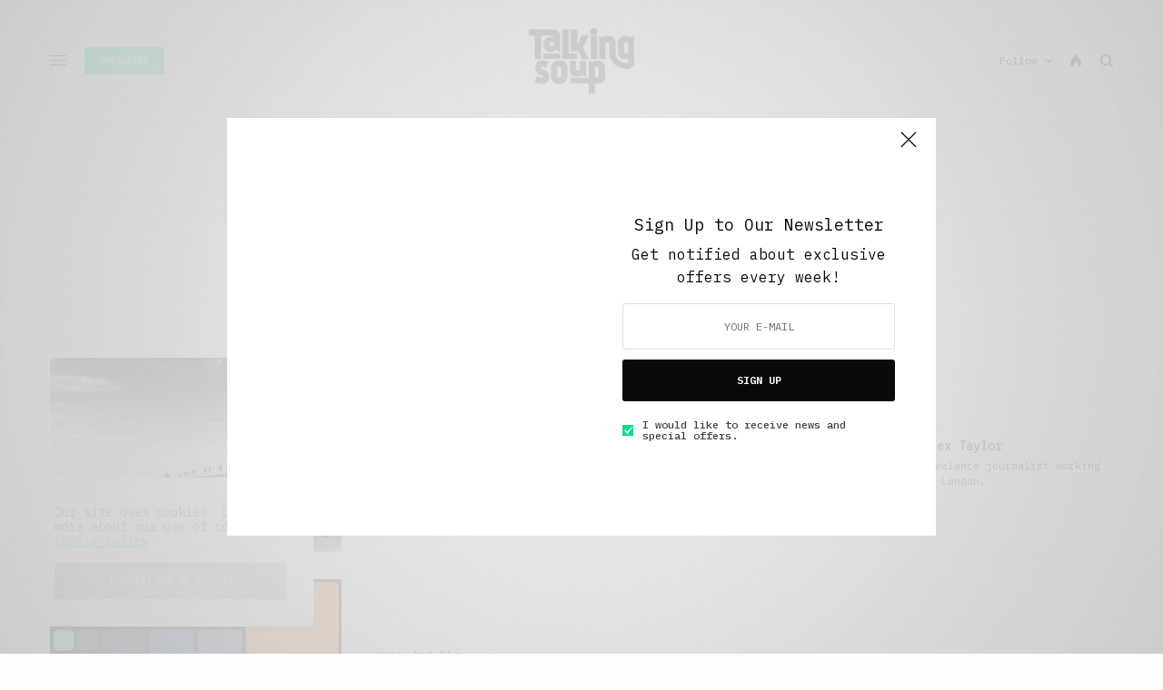

--- FILE ---
content_type: text/html; charset=UTF-8
request_url: https://talkingsoup.com/tag/worker
body_size: 30121
content:
<!doctype html>
<html lang="en-US">
<head>
	<meta charset="UTF-8" />
	<meta name="viewport" content="width=device-width, initial-scale=1, maximum-scale=1, viewport-fit=cover">
	<link rel="profile" href="http://gmpg.org/xfn/11">
	<link rel="pingback" href="https://talkingsoup.com/xmlrpc.php">
	<meta name='robots' content='index, follow, max-image-preview:large, max-snippet:-1, max-video-preview:-1' />

	<!-- This site is optimized with the Yoast SEO plugin v24.5 - https://yoast.com/wordpress/plugins/seo/ -->
	<title>worker - Talking Soup</title>
	<link rel="canonical" href="https://talkingsoup.com/tag/worker" />
	<link rel="next" href="https://talkingsoup.com/tag/worker/page/2" />
	<meta property="og:locale" content="en_US" />
	<meta property="og:type" content="article" />
	<meta property="og:title" content="worker - Talking Soup" />
	<meta property="og:url" content="https://talkingsoup.com/tag/worker" />
	<meta property="og:site_name" content="Talking Soup" />
	<script type="application/ld+json" class="yoast-schema-graph">{"@context":"https://schema.org","@graph":[{"@type":"CollectionPage","@id":"https://talkingsoup.com/tag/worker","url":"https://talkingsoup.com/tag/worker","name":"worker - Talking Soup","isPartOf":{"@id":"https://talkingsoup.com/#website"},"primaryImageOfPage":{"@id":"https://talkingsoup.com/tag/worker#primaryimage"},"image":{"@id":"https://talkingsoup.com/tag/worker#primaryimage"},"thumbnailUrl":"https://talkingsoup.com/wp-content/uploads/2021/10/18772411551_63e145950f_h-e1633169753292.jpg","breadcrumb":{"@id":"https://talkingsoup.com/tag/worker#breadcrumb"},"inLanguage":"en-US"},{"@type":"ImageObject","inLanguage":"en-US","@id":"https://talkingsoup.com/tag/worker#primaryimage","url":"https://talkingsoup.com/wp-content/uploads/2021/10/18772411551_63e145950f_h-e1633169753292.jpg","contentUrl":"https://talkingsoup.com/wp-content/uploads/2021/10/18772411551_63e145950f_h-e1633169753292.jpg","width":1300,"height":867},{"@type":"BreadcrumbList","@id":"https://talkingsoup.com/tag/worker#breadcrumb","itemListElement":[{"@type":"ListItem","position":1,"name":"Home","item":"https://talkingsoup.com/"},{"@type":"ListItem","position":2,"name":"worker"}]},{"@type":"WebSite","@id":"https://talkingsoup.com/#website","url":"https://talkingsoup.com/","name":"Talking Soup","description":"Inside Storytelling","publisher":{"@id":"https://talkingsoup.com/#organization"},"potentialAction":[{"@type":"SearchAction","target":{"@type":"EntryPoint","urlTemplate":"https://talkingsoup.com/?s={search_term_string}"},"query-input":{"@type":"PropertyValueSpecification","valueRequired":true,"valueName":"search_term_string"}}],"inLanguage":"en-US"},{"@type":"Organization","@id":"https://talkingsoup.com/#organization","name":"Talking Soup","url":"https://talkingsoup.com/","logo":{"@type":"ImageObject","inLanguage":"en-US","@id":"https://talkingsoup.com/#/schema/logo/image/","url":"http://talkingsoup.com/wp-content/uploads/2015/03/google-.png","contentUrl":"http://talkingsoup.com/wp-content/uploads/2015/03/google-.png","width":250,"height":250,"caption":"Talking Soup"},"image":{"@id":"https://talkingsoup.com/#/schema/logo/image/"},"sameAs":["http://www.facebook.com/talkingsoup","https://x.com/talkingsoupmag"]}]}</script>
	<!-- / Yoast SEO plugin. -->


<link rel='dns-prefetch' href='//cdn.plyr.io' />
<link rel='dns-prefetch' href='//fonts.googleapis.com' />
<link rel="alternate" type="application/rss+xml" title="Talking Soup &raquo; Feed" href="https://talkingsoup.com/feed" />
<link rel="alternate" type="application/rss+xml" title="Talking Soup &raquo; Comments Feed" href="https://talkingsoup.com/comments/feed" />
<link rel="preconnect" href="//fonts.gstatic.com/" crossorigin><link rel="alternate" type="application/rss+xml" title="Talking Soup &raquo; worker Tag Feed" href="https://talkingsoup.com/tag/worker/feed" />
<script type="text/javascript">
/* <![CDATA[ */
window._wpemojiSettings = {"baseUrl":"https:\/\/s.w.org\/images\/core\/emoji\/15.0.3\/72x72\/","ext":".png","svgUrl":"https:\/\/s.w.org\/images\/core\/emoji\/15.0.3\/svg\/","svgExt":".svg","source":{"concatemoji":"https:\/\/talkingsoup.com\/wp-includes\/js\/wp-emoji-release.min.js?ver=6.5.2"}};
/*! This file is auto-generated */
!function(i,n){var o,s,e;function c(e){try{var t={supportTests:e,timestamp:(new Date).valueOf()};sessionStorage.setItem(o,JSON.stringify(t))}catch(e){}}function p(e,t,n){e.clearRect(0,0,e.canvas.width,e.canvas.height),e.fillText(t,0,0);var t=new Uint32Array(e.getImageData(0,0,e.canvas.width,e.canvas.height).data),r=(e.clearRect(0,0,e.canvas.width,e.canvas.height),e.fillText(n,0,0),new Uint32Array(e.getImageData(0,0,e.canvas.width,e.canvas.height).data));return t.every(function(e,t){return e===r[t]})}function u(e,t,n){switch(t){case"flag":return n(e,"\ud83c\udff3\ufe0f\u200d\u26a7\ufe0f","\ud83c\udff3\ufe0f\u200b\u26a7\ufe0f")?!1:!n(e,"\ud83c\uddfa\ud83c\uddf3","\ud83c\uddfa\u200b\ud83c\uddf3")&&!n(e,"\ud83c\udff4\udb40\udc67\udb40\udc62\udb40\udc65\udb40\udc6e\udb40\udc67\udb40\udc7f","\ud83c\udff4\u200b\udb40\udc67\u200b\udb40\udc62\u200b\udb40\udc65\u200b\udb40\udc6e\u200b\udb40\udc67\u200b\udb40\udc7f");case"emoji":return!n(e,"\ud83d\udc26\u200d\u2b1b","\ud83d\udc26\u200b\u2b1b")}return!1}function f(e,t,n){var r="undefined"!=typeof WorkerGlobalScope&&self instanceof WorkerGlobalScope?new OffscreenCanvas(300,150):i.createElement("canvas"),a=r.getContext("2d",{willReadFrequently:!0}),o=(a.textBaseline="top",a.font="600 32px Arial",{});return e.forEach(function(e){o[e]=t(a,e,n)}),o}function t(e){var t=i.createElement("script");t.src=e,t.defer=!0,i.head.appendChild(t)}"undefined"!=typeof Promise&&(o="wpEmojiSettingsSupports",s=["flag","emoji"],n.supports={everything:!0,everythingExceptFlag:!0},e=new Promise(function(e){i.addEventListener("DOMContentLoaded",e,{once:!0})}),new Promise(function(t){var n=function(){try{var e=JSON.parse(sessionStorage.getItem(o));if("object"==typeof e&&"number"==typeof e.timestamp&&(new Date).valueOf()<e.timestamp+604800&&"object"==typeof e.supportTests)return e.supportTests}catch(e){}return null}();if(!n){if("undefined"!=typeof Worker&&"undefined"!=typeof OffscreenCanvas&&"undefined"!=typeof URL&&URL.createObjectURL&&"undefined"!=typeof Blob)try{var e="postMessage("+f.toString()+"("+[JSON.stringify(s),u.toString(),p.toString()].join(",")+"));",r=new Blob([e],{type:"text/javascript"}),a=new Worker(URL.createObjectURL(r),{name:"wpTestEmojiSupports"});return void(a.onmessage=function(e){c(n=e.data),a.terminate(),t(n)})}catch(e){}c(n=f(s,u,p))}t(n)}).then(function(e){for(var t in e)n.supports[t]=e[t],n.supports.everything=n.supports.everything&&n.supports[t],"flag"!==t&&(n.supports.everythingExceptFlag=n.supports.everythingExceptFlag&&n.supports[t]);n.supports.everythingExceptFlag=n.supports.everythingExceptFlag&&!n.supports.flag,n.DOMReady=!1,n.readyCallback=function(){n.DOMReady=!0}}).then(function(){return e}).then(function(){var e;n.supports.everything||(n.readyCallback(),(e=n.source||{}).concatemoji?t(e.concatemoji):e.wpemoji&&e.twemoji&&(t(e.twemoji),t(e.wpemoji)))}))}((window,document),window._wpemojiSettings);
/* ]]> */
</script>

<style id='wp-emoji-styles-inline-css' type='text/css'>

	img.wp-smiley, img.emoji {
		display: inline !important;
		border: none !important;
		box-shadow: none !important;
		height: 1em !important;
		width: 1em !important;
		margin: 0 0.07em !important;
		vertical-align: -0.1em !important;
		background: none !important;
		padding: 0 !important;
	}
</style>
<link rel='stylesheet' id='wp-block-library-css' href='https://talkingsoup.com/wp-includes/css/dist/block-library/style.min.css?ver=6.5.2' type='text/css' media='all' />
<link rel='stylesheet' id='mediaelement-css' href='https://talkingsoup.com/wp-includes/js/mediaelement/mediaelementplayer-legacy.min.css?ver=4.2.17' type='text/css' media='all' />
<link rel='stylesheet' id='wp-mediaelement-css' href='https://talkingsoup.com/wp-includes/js/mediaelement/wp-mediaelement.min.css?ver=6.5.2' type='text/css' media='all' />
<style id='jetpack-sharing-buttons-style-inline-css' type='text/css'>
.jetpack-sharing-buttons__services-list{display:flex;flex-direction:row;flex-wrap:wrap;gap:0;list-style-type:none;margin:5px;padding:0}.jetpack-sharing-buttons__services-list.has-small-icon-size{font-size:12px}.jetpack-sharing-buttons__services-list.has-normal-icon-size{font-size:16px}.jetpack-sharing-buttons__services-list.has-large-icon-size{font-size:24px}.jetpack-sharing-buttons__services-list.has-huge-icon-size{font-size:36px}@media print{.jetpack-sharing-buttons__services-list{display:none!important}}.editor-styles-wrapper .wp-block-jetpack-sharing-buttons{gap:0;padding-inline-start:0}ul.jetpack-sharing-buttons__services-list.has-background{padding:1.25em 2.375em}
</style>
<style id='classic-theme-styles-inline-css' type='text/css'>
/*! This file is auto-generated */
.wp-block-button__link{color:#fff;background-color:#32373c;border-radius:9999px;box-shadow:none;text-decoration:none;padding:calc(.667em + 2px) calc(1.333em + 2px);font-size:1.125em}.wp-block-file__button{background:#32373c;color:#fff;text-decoration:none}
</style>
<style id='global-styles-inline-css' type='text/css'>
body{--wp--preset--color--black: #000000;--wp--preset--color--cyan-bluish-gray: #abb8c3;--wp--preset--color--white: #ffffff;--wp--preset--color--pale-pink: #f78da7;--wp--preset--color--vivid-red: #cf2e2e;--wp--preset--color--luminous-vivid-orange: #ff6900;--wp--preset--color--luminous-vivid-amber: #fcb900;--wp--preset--color--light-green-cyan: #7bdcb5;--wp--preset--color--vivid-green-cyan: #00d084;--wp--preset--color--pale-cyan-blue: #8ed1fc;--wp--preset--color--vivid-cyan-blue: #0693e3;--wp--preset--color--vivid-purple: #9b51e0;--wp--preset--color--thb-accent: #0ddd8c;--wp--preset--gradient--vivid-cyan-blue-to-vivid-purple: linear-gradient(135deg,rgba(6,147,227,1) 0%,rgb(155,81,224) 100%);--wp--preset--gradient--light-green-cyan-to-vivid-green-cyan: linear-gradient(135deg,rgb(122,220,180) 0%,rgb(0,208,130) 100%);--wp--preset--gradient--luminous-vivid-amber-to-luminous-vivid-orange: linear-gradient(135deg,rgba(252,185,0,1) 0%,rgba(255,105,0,1) 100%);--wp--preset--gradient--luminous-vivid-orange-to-vivid-red: linear-gradient(135deg,rgba(255,105,0,1) 0%,rgb(207,46,46) 100%);--wp--preset--gradient--very-light-gray-to-cyan-bluish-gray: linear-gradient(135deg,rgb(238,238,238) 0%,rgb(169,184,195) 100%);--wp--preset--gradient--cool-to-warm-spectrum: linear-gradient(135deg,rgb(74,234,220) 0%,rgb(151,120,209) 20%,rgb(207,42,186) 40%,rgb(238,44,130) 60%,rgb(251,105,98) 80%,rgb(254,248,76) 100%);--wp--preset--gradient--blush-light-purple: linear-gradient(135deg,rgb(255,206,236) 0%,rgb(152,150,240) 100%);--wp--preset--gradient--blush-bordeaux: linear-gradient(135deg,rgb(254,205,165) 0%,rgb(254,45,45) 50%,rgb(107,0,62) 100%);--wp--preset--gradient--luminous-dusk: linear-gradient(135deg,rgb(255,203,112) 0%,rgb(199,81,192) 50%,rgb(65,88,208) 100%);--wp--preset--gradient--pale-ocean: linear-gradient(135deg,rgb(255,245,203) 0%,rgb(182,227,212) 50%,rgb(51,167,181) 100%);--wp--preset--gradient--electric-grass: linear-gradient(135deg,rgb(202,248,128) 0%,rgb(113,206,126) 100%);--wp--preset--gradient--midnight: linear-gradient(135deg,rgb(2,3,129) 0%,rgb(40,116,252) 100%);--wp--preset--font-size--small: 13px;--wp--preset--font-size--medium: 20px;--wp--preset--font-size--large: 36px;--wp--preset--font-size--x-large: 42px;--wp--preset--spacing--20: 0.44rem;--wp--preset--spacing--30: 0.67rem;--wp--preset--spacing--40: 1rem;--wp--preset--spacing--50: 1.5rem;--wp--preset--spacing--60: 2.25rem;--wp--preset--spacing--70: 3.38rem;--wp--preset--spacing--80: 5.06rem;--wp--preset--shadow--natural: 6px 6px 9px rgba(0, 0, 0, 0.2);--wp--preset--shadow--deep: 12px 12px 50px rgba(0, 0, 0, 0.4);--wp--preset--shadow--sharp: 6px 6px 0px rgba(0, 0, 0, 0.2);--wp--preset--shadow--outlined: 6px 6px 0px -3px rgba(255, 255, 255, 1), 6px 6px rgba(0, 0, 0, 1);--wp--preset--shadow--crisp: 6px 6px 0px rgba(0, 0, 0, 1);}:where(.is-layout-flex){gap: 0.5em;}:where(.is-layout-grid){gap: 0.5em;}body .is-layout-flow > .alignleft{float: left;margin-inline-start: 0;margin-inline-end: 2em;}body .is-layout-flow > .alignright{float: right;margin-inline-start: 2em;margin-inline-end: 0;}body .is-layout-flow > .aligncenter{margin-left: auto !important;margin-right: auto !important;}body .is-layout-constrained > .alignleft{float: left;margin-inline-start: 0;margin-inline-end: 2em;}body .is-layout-constrained > .alignright{float: right;margin-inline-start: 2em;margin-inline-end: 0;}body .is-layout-constrained > .aligncenter{margin-left: auto !important;margin-right: auto !important;}body .is-layout-constrained > :where(:not(.alignleft):not(.alignright):not(.alignfull)){max-width: var(--wp--style--global--content-size);margin-left: auto !important;margin-right: auto !important;}body .is-layout-constrained > .alignwide{max-width: var(--wp--style--global--wide-size);}body .is-layout-flex{display: flex;}body .is-layout-flex{flex-wrap: wrap;align-items: center;}body .is-layout-flex > *{margin: 0;}body .is-layout-grid{display: grid;}body .is-layout-grid > *{margin: 0;}:where(.wp-block-columns.is-layout-flex){gap: 2em;}:where(.wp-block-columns.is-layout-grid){gap: 2em;}:where(.wp-block-post-template.is-layout-flex){gap: 1.25em;}:where(.wp-block-post-template.is-layout-grid){gap: 1.25em;}.has-black-color{color: var(--wp--preset--color--black) !important;}.has-cyan-bluish-gray-color{color: var(--wp--preset--color--cyan-bluish-gray) !important;}.has-white-color{color: var(--wp--preset--color--white) !important;}.has-pale-pink-color{color: var(--wp--preset--color--pale-pink) !important;}.has-vivid-red-color{color: var(--wp--preset--color--vivid-red) !important;}.has-luminous-vivid-orange-color{color: var(--wp--preset--color--luminous-vivid-orange) !important;}.has-luminous-vivid-amber-color{color: var(--wp--preset--color--luminous-vivid-amber) !important;}.has-light-green-cyan-color{color: var(--wp--preset--color--light-green-cyan) !important;}.has-vivid-green-cyan-color{color: var(--wp--preset--color--vivid-green-cyan) !important;}.has-pale-cyan-blue-color{color: var(--wp--preset--color--pale-cyan-blue) !important;}.has-vivid-cyan-blue-color{color: var(--wp--preset--color--vivid-cyan-blue) !important;}.has-vivid-purple-color{color: var(--wp--preset--color--vivid-purple) !important;}.has-black-background-color{background-color: var(--wp--preset--color--black) !important;}.has-cyan-bluish-gray-background-color{background-color: var(--wp--preset--color--cyan-bluish-gray) !important;}.has-white-background-color{background-color: var(--wp--preset--color--white) !important;}.has-pale-pink-background-color{background-color: var(--wp--preset--color--pale-pink) !important;}.has-vivid-red-background-color{background-color: var(--wp--preset--color--vivid-red) !important;}.has-luminous-vivid-orange-background-color{background-color: var(--wp--preset--color--luminous-vivid-orange) !important;}.has-luminous-vivid-amber-background-color{background-color: var(--wp--preset--color--luminous-vivid-amber) !important;}.has-light-green-cyan-background-color{background-color: var(--wp--preset--color--light-green-cyan) !important;}.has-vivid-green-cyan-background-color{background-color: var(--wp--preset--color--vivid-green-cyan) !important;}.has-pale-cyan-blue-background-color{background-color: var(--wp--preset--color--pale-cyan-blue) !important;}.has-vivid-cyan-blue-background-color{background-color: var(--wp--preset--color--vivid-cyan-blue) !important;}.has-vivid-purple-background-color{background-color: var(--wp--preset--color--vivid-purple) !important;}.has-black-border-color{border-color: var(--wp--preset--color--black) !important;}.has-cyan-bluish-gray-border-color{border-color: var(--wp--preset--color--cyan-bluish-gray) !important;}.has-white-border-color{border-color: var(--wp--preset--color--white) !important;}.has-pale-pink-border-color{border-color: var(--wp--preset--color--pale-pink) !important;}.has-vivid-red-border-color{border-color: var(--wp--preset--color--vivid-red) !important;}.has-luminous-vivid-orange-border-color{border-color: var(--wp--preset--color--luminous-vivid-orange) !important;}.has-luminous-vivid-amber-border-color{border-color: var(--wp--preset--color--luminous-vivid-amber) !important;}.has-light-green-cyan-border-color{border-color: var(--wp--preset--color--light-green-cyan) !important;}.has-vivid-green-cyan-border-color{border-color: var(--wp--preset--color--vivid-green-cyan) !important;}.has-pale-cyan-blue-border-color{border-color: var(--wp--preset--color--pale-cyan-blue) !important;}.has-vivid-cyan-blue-border-color{border-color: var(--wp--preset--color--vivid-cyan-blue) !important;}.has-vivid-purple-border-color{border-color: var(--wp--preset--color--vivid-purple) !important;}.has-vivid-cyan-blue-to-vivid-purple-gradient-background{background: var(--wp--preset--gradient--vivid-cyan-blue-to-vivid-purple) !important;}.has-light-green-cyan-to-vivid-green-cyan-gradient-background{background: var(--wp--preset--gradient--light-green-cyan-to-vivid-green-cyan) !important;}.has-luminous-vivid-amber-to-luminous-vivid-orange-gradient-background{background: var(--wp--preset--gradient--luminous-vivid-amber-to-luminous-vivid-orange) !important;}.has-luminous-vivid-orange-to-vivid-red-gradient-background{background: var(--wp--preset--gradient--luminous-vivid-orange-to-vivid-red) !important;}.has-very-light-gray-to-cyan-bluish-gray-gradient-background{background: var(--wp--preset--gradient--very-light-gray-to-cyan-bluish-gray) !important;}.has-cool-to-warm-spectrum-gradient-background{background: var(--wp--preset--gradient--cool-to-warm-spectrum) !important;}.has-blush-light-purple-gradient-background{background: var(--wp--preset--gradient--blush-light-purple) !important;}.has-blush-bordeaux-gradient-background{background: var(--wp--preset--gradient--blush-bordeaux) !important;}.has-luminous-dusk-gradient-background{background: var(--wp--preset--gradient--luminous-dusk) !important;}.has-pale-ocean-gradient-background{background: var(--wp--preset--gradient--pale-ocean) !important;}.has-electric-grass-gradient-background{background: var(--wp--preset--gradient--electric-grass) !important;}.has-midnight-gradient-background{background: var(--wp--preset--gradient--midnight) !important;}.has-small-font-size{font-size: var(--wp--preset--font-size--small) !important;}.has-medium-font-size{font-size: var(--wp--preset--font-size--medium) !important;}.has-large-font-size{font-size: var(--wp--preset--font-size--large) !important;}.has-x-large-font-size{font-size: var(--wp--preset--font-size--x-large) !important;}
.wp-block-navigation a:where(:not(.wp-element-button)){color: inherit;}
:where(.wp-block-post-template.is-layout-flex){gap: 1.25em;}:where(.wp-block-post-template.is-layout-grid){gap: 1.25em;}
:where(.wp-block-columns.is-layout-flex){gap: 2em;}:where(.wp-block-columns.is-layout-grid){gap: 2em;}
.wp-block-pullquote{font-size: 1.5em;line-height: 1.6;}
</style>
<link rel='stylesheet' id='mc4wp-form-basic-css' href='https://talkingsoup.com/wp-content/plugins/mailchimp-for-wp/assets/css/form-basic.css?ver=4.11.1' type='text/css' media='all' />
<link rel='stylesheet' id='thb-app-css' href='https://talkingsoup.com/wp-content/themes/theissue/assets/css/app.css?ver=1.6.9' type='text/css' media='all' />
<style id='thb-app-inline-css' type='text/css'>
body,h1, .h1, h2, .h2, h3, .h3, h4, .h4, h5, .h5, h6, .h6,.thb-lightbox-button .thb-lightbox-text,.post .post-category,.post.thumbnail-seealso .thb-seealso-text,.thb-entry-footer,.smart-list .smart-list-title .smart-list-count,.smart-list .thb-smart-list-content .smart-list-count,.thb-carousel.bottom-arrows .slick-bottom-arrows,.thb-hotspot-container,.thb-pin-it-container .thb-pin-it,label,input[type="text"],input[type="password"],input[type="date"],input[type="datetime"],input[type="email"],input[type="number"],input[type="search"],input[type="tel"],input[type="time"],input[type="url"],textarea,.testimonial-author,.thb-article-sponsors,input[type="submit"],submit,.button,.btn,.btn-block,.btn-text,.post .post-gallery .thb-post-icon,.post .thb-post-bottom,.woocommerce-MyAccount-navigation,.featured_image_credit,.widget .thb-widget-title,.thb-readmore .thb-readmore-title,.widget.thb_widget_instagram .thb-instagram-header,.widget.thb_widget_instagram .thb-instagram-footer,.thb-instagram-row figure .instagram-link,.widget.thb_widget_top_reviews .post .widget-review-title-holder .thb-widget-score,.thb-instagram-row figure,.widget.thb_widget_top_categories .thb-widget-category-link .thb-widget-category-name,.widget.thb_widget_twitter .thb-twitter-user,.widget.thb_widget_twitter .thb-tweet .thb-tweet-time,.widget.thb_widget_twitter .thb-tweet .thb-tweet-actions,.thb-social-links-container,.login-page-form,.woocommerce .woocommerce-form-login .lost_password,.woocommerce-message, .woocommerce-error, .woocommerce-notice, .woocommerce-info,.woocommerce-success,.select2,.woocommerce-MyAccount-content legend,.shop_table,.thb-lightbox-button .thb-lightbox-thumbs,.post.thumbnail-style6 .post-gallery .now-playing,.widget.thb_widget_top_reviews .post .widget-review-title-holder .thb-widget-score strong,.post.thumbnail-style8 .thumb_large_count,.post.thumbnail-style4 .thumb_count,.post .thb-read-more {font-family:IBM Plex Mono, 'BlinkMacSystemFont', -apple-system, 'Roboto', 'Lucida Sans';}.post-title h1,.post-title h2,.post-title h3,.post-title h4,.post-title h5,.post-title h6 {font-family:Jost, 'BlinkMacSystemFont', -apple-system, 'Roboto', 'Lucida Sans';}.post-content,.post-excerpt,.thb-article-subscribe p,.thb-article-author p,.commentlist .comment p, .commentlist .review p,.thb-executive-summary,.thb-newsletter-form p,.search-title p,.thb-product-detail .product-information .woocommerce-product-details__short-description,.widget:not(.woocommerce) p,.thb-author-info .thb-author-page-description p,.wpb_text_column,.no-vc,.woocommerce-tabs .wc-tab,.woocommerce-tabs .wc-tab p:not(.stars),.thb-pricing-table .pricing-container .pricing-description,.content404 p,.subfooter p {font-family:IBM Plex Mono, 'BlinkMacSystemFont', -apple-system, 'Roboto', 'Lucida Sans';}.thb-full-menu {font-family:IBM Plex Mono, 'BlinkMacSystemFont', -apple-system, 'Roboto', 'Lucida Sans';}.thb-mobile-menu,.thb-secondary-menu {}.thb-dropcap-on .post-detail .post-content>p:first-of-type:first-letter,.thb-dropcap-on .post-detail .post-content>.row:first-of-type .columns:first-of-type .wpb_text_column:first-of-type .wpb_wrapper>p:first-of-type:first-letter {}.widget.style1 .thb-widget-title,.widget.style2 .thb-widget-title,.widget.style3 .thb-widget-title {}em {}label {}input[type="submit"],submit,.button,.btn,.btn-block,.btn-text {font-family:IBM Plex Mono, 'BlinkMacSystemFont', -apple-system, 'Roboto', 'Lucida Sans';}.article-container .post-content,.article-container .post-content p:not(.wp-block-cover-text) {font-size:16px;}.post .post-category {text-transform:capitalize !important;}.post-detail .thb-executive-summary li {}.post .post-excerpt {font-size:12px;}.thb-full-menu>li>a:not(.logolink) {font-weight:500;font-size:12px;text-transform:none !important;}.thb-full-menu li .sub-menu li a {}.thb-mobile-menu>li>a {}.thb-mobile-menu .sub-menu a {}.thb-secondary-menu a {}#mobile-menu .menu-footer {}#mobile-menu .thb-social-links-container .thb-social-link-wrap .thb-social-link .thb-social-icon-container {}.widget .thb-widget-title,.widget.style2 .thb-widget-title,.widget.style3 .thb-widget-title{}.footer .widget .thb-widget-title,.footer .widget.style2 .thb-widget-title,.footer .widget.style3 .thb-widget-title {}.footer .widget,.footer .widget p {}.subfooter .thb-full-menu>li>a:not(.logolink) {}.subfooter p {}.subfooter .thb-social-links-container.thb-social-horizontal .thb-social-link-wrap .thb-social-icon-container,.subfooter.style6 .thb-social-links-container.thb-social-horizontal .thb-social-link-wrap .thb-social-icon-container {}#scroll_to_top {}.search-title p {}@media screen and (min-width:1024px) {h1,.h1 {font-weight:500;}}h1,.h1 {}@media screen and (min-width:1024px) {h2 {font-weight:500;}}h2 {}@media screen and (min-width:1024px) {h3 {font-weight:500;font-size:34px;}}h3 {}@media screen and (min-width:1024px) {h4 {font-weight:500;}}h4 {}@media screen and (min-width:1024px) {h5 {font-weight:500;}}h5 {}h6 {font-weight:500;}.logo-holder .logolink .logoimg {max-height:px;}.logo-holder .logolink .logoimg[src$=".svg"] {max-height:100%;height:px;}@media screen and (max-width:1023px) {.header.header-mobile .logo-holder .logolink .logoimg {max-height:px;}.header.header-mobile .logo-holder .logolink .logoimg[src$=".svg"] {max-height:100%;height:px;}}.header.fixed:not(.header-mobile) .logo-holder .logolink .logoimg {max-height:16px;}.header.fixed:not(.header-mobile) .logo-holder .logolink .logoimg {max-height:100%;height:16px;}#mobile-menu .logolink .logoimg {max-height:22px;}#mobile-menu .logolink .logoimg {max-height:100%;height:22px;}.header:not(.header-mobile):not(.fixed) .logo-holder {padding-top:30px;padding-bottom:30px;}a:hover,h1 small, h2 small, h3 small, h4 small, h5 small, h6 small,h1 small a, h2 small a, h3 small a, h4 small a, h5 small a, h6 small a,.secondary-area .thb-follow-holder .sub-menu .subscribe_part .thb-newsletter-form h4,.secondary-area .thb-follow-holder .sub-menu .subscribe_part .thb-newsletter-form .newsletter-form .btn:hover,.thb-full-menu.thb-standard > li.current-menu-item:not(.has-hash) > a,.thb-full-menu > li > a:not(.logolink)[data-filter].active,.thb-dropdown-color-dark .thb-full-menu .sub-menu li a:hover,#mobile-menu.dark .thb-mobile-menu > li > a:hover,#mobile-menu.dark .sub-menu a:hover,#mobile-menu.dark .thb-secondary-menu a:hover,.thb-secondary-menu a:hover,.post .thb-read-more:hover,.post:not(.white-post-content) .thb-post-bottom.sponsored-bottom ul li,.post:not(.white-post-content) .thb-post-bottom .post-share:hover,.thb-dropcap-on .post-detail .post-content>p:first-of-type:first-letter,.thb-dropcap-on .post-detail .post-content>.row:first-of-type .columns:first-of-type .wpb_text_column:first-of-type .wpb_wrapper>p:first-of-type:first-letter,.post-detail .thb-executive-summary li:before,.thb-readmore p a,input[type="submit"].white:hover,.button.white:hover,.btn.white:hover,input[type="submit"].style2.accent,.button.style2.accent,.btn.style2.accent,.search-title h1 strong,.thb-author-page-meta a:hover,.widget.thb_widget_top_reviews .post .widget-review-title-holder .thb-widget-score strong,.thb-autotype .thb-autotype-entry,.thb_location_container.row .thb_location h5,.thb-page-menu li:hover a, .thb-page-menu li.current_page_item a,.thb-tabs.style3 .vc_tta-panel-heading h4 a:hover,.thb-tabs.style3 .vc_tta-panel-heading h4 a.active,.thb-tabs.style4 .vc_tta-panel-heading h4 a:hover,.thb-tabs.style4 .vc_tta-panel-heading h4 a.active,.thb-iconbox.top.type5 .iconbox-content .thb-read-more,.thb-testimonials.style7 .testimonial-author cite,.thb-testimonials.style7 .testimonial-author span,.thb-article-reactions .row .columns .thb-reaction.active .thb-reaction-count,.thb-article-sponsors .sponsored-by,.thb-cookie-bar .thb-cookie-text a,.thb-pricing-table.style2 .pricing-container .thb_pricing_head .thb-price,.thb-hotspot-container .product-hotspots .product-title .hotspots-buynow,.plyr--full-ui input[type=range],.woocommerce-checkout-payment .wc_payment_methods .wc_payment_method.payment_method_paypal .about_paypal,.has-thb-accent-color,.wp-block-button .wp-block-button__link.has-thb-accent-color {color:#0ddd8c;}.columns.thb-light-column .thb-newsletter-form .btn:hover,.secondary-area .thb-trending-holder .thb-full-menu li.menu-item-has-children .sub-menu .thb-trending .thb-trending-tabs a.active,.thb-full-menu.thb-line-marker > li > a:before,#mobile-menu.dark .widget.thb_widget_subscribe .btn:hover,.post .thb-read-more:after,.post.style4 .post-gallery:after,.post.style5 .post-inner-content,.post.style13 .post-gallery:after,.smart-list .smart-list-title .smart-list-count,.smart-list.smart-list-v3 .thb-smart-list-nav .arrow:not(.disabled):hover,.thb-custom-checkbox input[type="checkbox"]:checked + label:before,input[type="submit"]:not(.white):not(.grey):not(.style2):not(.white):not(.add_to_cart_button):not(.accent):hover,.button:not(.white):not(.grey):not(.style2):not(.white):not(.add_to_cart_button):not(.accent):hover,.btn:not(.white):not(.grey):not(.style2):not(.white):not(.add_to_cart_button):not(.accent):hover,input[type="submit"].grey:hover,.button.grey:hover,.btn.grey:hover,input[type="submit"].accent, input[type="submit"].checkout,.button.accent,.button.checkout,.btn.accent,.btn.checkout,input[type="submit"].style2.accent:hover,.button.style2.accent:hover,.btn.style2.accent:hover,.btn-text.style3 .circle-btn,.widget.thb_widget_top_categories .thb-widget-category-link:hover .thb-widget-category-name,.thb-progressbar .thb-progress span,.thb-page-menu.style1 li:hover a, .thb-page-menu.style1 li.current_page_item a,.thb-client-row.thb-opacity.with-accent .thb-client:hover,.thb-client-row .style4 .accent-color,.thb-tabs.style1 .vc_tta-panel-heading h4 a:before,.thb-testimonials.style7 .thb-carousel .slick-dots .select,.thb-categorylinks.style2 a:after,.thb-category-card:hover,.thb-hotspot-container .thb-hotspot.pin-accent,.pagination ul .page-numbers.current, .pagination ul .page-numbers:not(.dots):hover,.pagination .nav-links .page-numbers.current,.pagination .nav-links .page-numbers:not(.dots):hover,.woocommerce-pagination ul .page-numbers.current,.woocommerce-pagination ul .page-numbers:not(.dots):hover,.woocommerce-pagination .nav-links .page-numbers.current,.woocommerce-pagination .nav-links .page-numbers:not(.dots):hover,.plyr__control--overlaid,.plyr--video .plyr__control.plyr__tab-focus, .plyr--video .plyr__control:hover, .plyr--video .plyr__control[aria-expanded=true],.badge.onsale,.demo_store,.products .product .product_after_title .button:hover:after,.woocommerce-MyAccount-navigation ul li:hover a, .woocommerce-MyAccount-navigation ul li.is-active a,.has-thb-accent-background-color,.wp-block-button .wp-block-button__link.has-thb-accent-background-color {background-color:#0ddd8c;}.thb-dark-mode-on .btn.grey:hover,.thb-dark-mode-on .thb-pricing-table.style2 .pricing-container .btn:hover,.thb-dark-mode-on .woocommerce-checkout-payment .wc_payment_methods+.place-order .button:hover {background-color:#0ddd8c;}input[type="submit"].accent:hover, input[type="submit"].checkout:hover,.button.accent:hover,.button.checkout:hover,.btn.accent:hover,.btn.checkout:hover {background-color:#0cc77e;}.post-detail .post-split-title-container,.thb-article-reactions .row .columns .thb-reaction.active .thb-reaction-image,.secondary-area .thb-follow-holder .sub-menu .subscribe_part {background-color:rgba(13,221,140, 0.05) !important;}.post.style6.style6-bg .post-inner-content {background-color:rgba(13,221,140, 0.15);}.thb-lightbox-button:hover {background-color:rgba(13,221,140, 0.05);}.thb-tabs.style3 .vc_tta-panel-heading h4 a:before {background-color:rgba(13,221,140, 0.4);}.secondary-area .thb-trending-holder .thb-full-menu li.menu-item-has-children .sub-menu .thb-trending .thb-trending-tabs a.active,.post .post-title a:hover > span,.post.sticky .post-title a>span,.thb-lightbox-button:hover,.thb-custom-checkbox label:before,input[type="submit"].style2.accent,.button.style2.accent,.btn.style2.accent,.thb-page-menu.style1 li:hover a, .thb-page-menu.style1 li.current_page_item a,.thb-client-row.has-border.thb-opacity.with-accent .thb-client:hover,.thb-iconbox.top.type5,.thb-article-reactions .row .columns .thb-reaction:hover .thb-reaction-image,.thb-article-reactions .row .columns .thb-reaction.active .thb-reaction-image,.pagination ul .page-numbers.current, .pagination ul .page-numbers:not(.dots):hover,.pagination .nav-links .page-numbers.current,.pagination .nav-links .page-numbers:not(.dots):hover,.woocommerce-pagination ul .page-numbers.current,.woocommerce-pagination ul .page-numbers:not(.dots):hover,.woocommerce-pagination .nav-links .page-numbers.current,.woocommerce-pagination .nav-links .page-numbers:not(.dots):hover,.woocommerce-MyAccount-navigation ul li:hover a, .woocommerce-MyAccount-navigation ul li.is-active a {border-color:#0ddd8c;}.thb-page-menu.style1 li:hover + li a, .thb-page-menu.style1 li.current_page_item + li a,.woocommerce-MyAccount-navigation ul li:hover + li a, .woocommerce-MyAccount-navigation ul li.is-active + li a {border-top-color:#0ddd8c;}.text-underline-style:after, .post-detail .post-content > p > a:after, .post-detail .post-content>ul:not([class])>li>a:after, .post-detail .post-content>ol:not([class])>li>a:after, .wpb_text_column p > a:after, .smart-list .thb-smart-list-content p > a:after, .post-gallery-content .thb-content-row .columns.image-text p>a:after {border-bottom-color:#0ddd8c;}.secondary-area .thb-trending-holder .thb-full-menu li.menu-item-has-children .sub-menu .thb-trending .thb-trending-tabs a.active + a {border-left-color:#0ddd8c;}.header.fixed .thb-reading-indicator .thb-indicator .indicator-hover,.header.fixed .thb-reading-indicator .thb-indicator .indicator-arrow,.commentlist .comment .reply a:hover svg path,.commentlist .review .reply a:hover svg path,.btn-text.style4 .arrow svg:first-child,.thb-iconbox.top.type5 .iconbox-content .thb-read-more svg,.thb-iconbox.top.type5 .iconbox-content .thb-read-more svg .bar,.thb-article-review.style2 .thb-article-figure .thb-average .thb-hexagon path {fill:#0ddd8c;}@media screen and (-ms-high-contrast:active), (-ms-high-contrast:none) {.header.fixed .thb-reading-indicator:hover .thb-indicator .indicator-hover {fill:#0ddd8c;}}.header.fixed .thb-reading-indicator .thb-indicator .indicator-fill {stroke:#0ddd8c;}.thb-tabs.style2 .vc_tta-panel-heading h4 a.active {-moz-box-shadow:inset 0 -3px 0 #0ddd8c, 0 1px 0 #0ddd8c;-webkit-box-shadow:inset 0 -3px 0 #0ddd8c, 0 1px 0 #0ddd8c;box-shadow:inset 0 -3px 0 #0ddd8c, 0 1px 0 #0ddd8c;}.thb-full-menu .sub-menu {border-color:#e9e9e9;}.page-id-868 #wrapper div[role="main"],.postid-868 #wrapper div[role="main"] {}.footer {background-color:#f6f7f8 !important;}.subfooter {padding-top:60px;padding-bottom:60px;}.subfooter .footer-logo-holder .logoimg {max-height:24px;}.widget .thb-widget-title { text-align:center; }.footer .thb_widget_social_links { text-align:center; }.post.style4 .post-excerpt p { font-size:14px; }
</style>
<link rel='stylesheet' id='thb-style-css' href='https://talkingsoup.com/wp-content/themes/theissue-child/style.css?ver=1.6.9' type='text/css' media='all' />
<link rel='stylesheet' id='thb-google-fonts-css' href='https://fonts.googleapis.com/css?family=IBM+Plex+Mono%3Aregular%2C500%2C600%2C700%7CJost%3Aregular%2C500%2C600%2C700&#038;subset&#038;display=swap&#038;ver=1.6.9' type='text/css' media='all' />
<script type="text/javascript" src="https://talkingsoup.com/wp-includes/js/jquery/jquery.min.js?ver=3.7.1" id="jquery-core-js"></script>
<script type="text/javascript" src="https://talkingsoup.com/wp-includes/js/jquery/jquery-migrate.min.js?ver=3.4.1" id="jquery-migrate-js"></script>
<link rel="https://api.w.org/" href="https://talkingsoup.com/wp-json/" /><link rel="alternate" type="application/json" href="https://talkingsoup.com/wp-json/wp/v2/tags/868" /><link rel="EditURI" type="application/rsd+xml" title="RSD" href="https://talkingsoup.com/xmlrpc.php?rsd" />
<meta name="generator" content="WordPress 6.5.2" />
		<style type="text/css">
			div.wpcf7 .ajax-loader {
				background-image: url('https://talkingsoup.com/wp-content/plugins/contact-form-7/images/ajax-loader.gif');
			}
		</style>
		<style>.mc4wp-checkbox-wp-comment-form{clear:both;width:auto;display:block;position:static}.mc4wp-checkbox-wp-comment-form input{float:none;vertical-align:middle;-webkit-appearance:checkbox;width:auto;max-width:21px;margin:0 6px 0 0;padding:0;position:static;display:inline-block!important}.mc4wp-checkbox-wp-comment-form label{float:none;cursor:pointer;width:auto;margin:0 0 16px;display:block;position:static}</style><style type="text/css">
body.custom-background #wrapper div[role="main"] { background-color: #ffffff; }
</style>
	<link rel="icon" href="https://talkingsoup.com/wp-content/uploads/2014/12/cropped-Talking_soup_logo_retina-32x32.png" sizes="32x32" />
<link rel="icon" href="https://talkingsoup.com/wp-content/uploads/2014/12/cropped-Talking_soup_logo_retina-192x192.png" sizes="192x192" />
<link rel="apple-touch-icon" href="https://talkingsoup.com/wp-content/uploads/2014/12/cropped-Talking_soup_logo_retina-180x180.png" />
<meta name="msapplication-TileImage" content="https://talkingsoup.com/wp-content/uploads/2014/12/cropped-Talking_soup_logo_retina-270x270.png" />
<noscript><style> .wpb_animate_when_almost_visible { opacity: 1; }</style></noscript></head>
<body class="archive tag tag-worker tag-868 fixed-header-on fixed-header-scroll-off thb-dropdown-color-light right-click-off thb-borders-off thb-pinit-on thb-boxed-off thb-dark-mode-off thb-capitalize-off thb-parallax-on thb-single-product-ajax-on thb-article-sidebar-mobile-off wpb-js-composer js-comp-ver-6.10.0 vc_responsive">
<!-- Start Wrapper -->
<div id="wrapper" class="thb-page-transition-on">

			<!-- Start Fixed Header -->
		<header class="header fixed fixed-style1 header-full-width main-header-style2 fixed-header-full-width-on light-header thb-fixed-shadow-style1">
	<div class="row full-width-row">
		<div class="small-12 columns">
			<div class="thb-navbar">
				<div class="fixed-logo-holder">
						<div class="mobile-toggle-holder">
		<div class="mobile-toggle">
			<span></span><span></span><span></span>
		</div>
	</div>
							<div class="logo-holder fixed-logo-holder">
		<a href="https://talkingsoup.com/" class="logolink" title="Talking Soup">
			<img src="http://talkingsoup.com/wp-content/uploads/2017/02/TALKING-SOUP-BLACK.png" class="logoimg logo-dark" alt="Talking Soup" data-logo-alt="http://talkingsoup.com/wp-content/uploads/2017/02/TALKING-SOUP-BLACK.png" />
		</a>
	</div>
					</div>
				<!-- Start Full Menu -->
<nav class="full-menu">
	<ul id="menu-main-menu" class="thb-full-menu thb-standard"><li id="menu-item-2591" class="menu-item menu-item-type-taxonomy menu-item-object-category menu-item-has-children menu-item-2591"><a href="https://talkingsoup.com/short-reads"><span>Short Reads</span></a>


<ul class="sub-menu ">
	<li id="menu-item-2598" class="menu-item menu-item-type-taxonomy menu-item-object-category menu-item-2598"><a href="https://talkingsoup.com/under-3-minutes"><span>Under 3 Minutes Read</span></a></li>
	<li id="menu-item-2604" class="menu-item menu-item-type-taxonomy menu-item-object-category menu-item-2604"><a href="https://talkingsoup.com/5-minutes"><span>5 Minute Read</span></a></li>
	<li id="menu-item-2605" class="menu-item menu-item-type-taxonomy menu-item-object-category menu-item-2605"><a href="https://talkingsoup.com/under-10-mins"><span>Under 10 Minutes Read</span></a></li>
</ul>
</li>
<li id="menu-item-425" class="menu-item menu-item-type-taxonomy menu-item-object-category menu-item-425"><a href="https://talkingsoup.com/work-and-play"><span>The Daily Grind</span></a></li>
<li id="menu-item-493" class="menu-item menu-item-type-taxonomy menu-item-object-category menu-item-493"><a href="https://talkingsoup.com/art-and-culture"><span>Art and Culture</span></a></li>
<li id="menu-item-2607" class="menu-item menu-item-type-custom menu-item-object-custom menu-item-has-children menu-item-2607"><a href="#"><span>Themes</span></a>


<ul class="sub-menu ">
	<li id="menu-item-2608" class="menu-item menu-item-type-custom menu-item-object-custom menu-item-2608"><a href="http://talkingsoup.com/tag/weird"><span>Weird</span></a></li>
	<li id="menu-item-2609" class="menu-item menu-item-type-custom menu-item-object-custom menu-item-2609"><a href="http://talkingsoup.com/tag/love"><span>Love</span></a></li>
	<li id="menu-item-2610" class="menu-item menu-item-type-custom menu-item-object-custom menu-item-2610"><a href="http://talkingsoup.com/tag/work"><span>Work</span></a></li>
	<li id="menu-item-2611" class="menu-item menu-item-type-custom menu-item-object-custom menu-item-2611"><a href="http://talkingsoup.com/tag/travel"><span>Travel</span></a></li>
	<li id="menu-item-2621" class="menu-item menu-item-type-custom menu-item-object-custom menu-item-2621"><a href="http://talkingsoup.com/tag/culture"><span>Culture</span></a></li>
	<li id="menu-item-2623" class="menu-item menu-item-type-custom menu-item-object-custom menu-item-2623"><a href="http://talkingsoup.com/tag/opinion"><span>Opinion</span></a></li>
	<li id="menu-item-2624" class="menu-item menu-item-type-custom menu-item-object-custom menu-item-2624"><a href="http://talkingsoup.com/tag/humour"><span>Humour</span></a></li>
	<li id="menu-item-2625" class="menu-item menu-item-type-custom menu-item-object-custom menu-item-2625"><a href="http://talkingsoup.com/tag/health"><span>Health</span></a></li>
</ul>
</li>
<li id="menu-item-4037" class="menu-item menu-item-type-post_type menu-item-object-page menu-item-4037"><a href="https://talkingsoup.com/submissions"><span>Submissions</span></a></li>
</ul></nav>
<!-- End Full Menu -->
					<div class="secondary-area">
			<div class="thb-follow-holder">
		<ul class="thb-full-menu thb-standard">
			<li class="menu-item-has-children">
				<a><span>Follow</span></a>
				<ul class="sub-menu">
					<li>	<div class="thb-social-links-container thb-social-vertical mono-icons">
				<div class="thb-social-link-wrap">
			<a href="https://facebook.com/fuelthemes" target="_blank" class="thb-social-link social-link-facebook" rel="noreferrer">
				<div class="thb-social-label-container">
					<div class="thb-social-icon-container"><i class="thb-icon-facebook"></i></div>
											<div class="thb-social-label">Facebook</div>				</div>
							</a>
		</div>
				<div class="thb-social-link-wrap">
			<a href="https://twitter.com/anteksiler" target="_blank" class="thb-social-link social-link-twitter" rel="noreferrer">
				<div class="thb-social-label-container">
					<div class="thb-social-icon-container"><i class="thb-icon-twitter"></i></div>
											<div class="thb-social-label">Twitter</div>				</div>
							</a>
		</div>
				<div class="thb-social-link-wrap">
			<a href="https://instagram.com/fuelthemes" target="_blank" class="thb-social-link social-link-instagram" rel="noreferrer">
				<div class="thb-social-label-container">
					<div class="thb-social-icon-container"><i class="thb-icon-instagram"></i></div>
											<div class="thb-social-label">Instagram</div>				</div>
							</a>
		</div>
			</div>
		</li>
									</ul>
			</li>
		</ul>
	</div>
			<div class="thb-trending-holder">
		<ul class="thb-full-menu">
			<li class="menu-item-has-children">
				<a><span><svg version="1.1" class="thb-trending-icon thb-trending-icon-style3" xmlns="http://www.w3.org/2000/svg" xmlns:xlink="http://www.w3.org/1999/xlink" x="0px" y="0px"
	 viewBox="0 0 20 28" xml:space="preserve"><path d="M6.9,28C2.9,26.7,0,23,0,18.7C0,10.6,8,9.6,7.7,0c8.5,4.7,7.4,12.7,7.4,12.7S17,11.7,17,9.4c2.1,3.3,3,6.6,3,9.3
	c0,4.3-2.9,8-6.9,9.3c1.7-1,2.8-2.8,2.8-4.8c0-4.8-4.5-5.4-4.6-10.9c-4.6,3.5-3.3,9.4-3.3,9.4s-2.3-0.7-2-3.9
	c-1.3,2-1.8,3.8-1.8,5.4C4.1,25.2,5.2,27,6.9,28z"/></svg></span></a>
				<div class="sub-menu">
					<div class="thb-trending
											disabled" data-security="1189909843">
						<div class="thb-trending-tabs">
							<a data-time="2" class="active">Now</a>
							<a data-time="7">Week</a>
							<a data-time="30">Month</a>
						</div>
						<div class="thb-trending-content">
							<div class="thb-trending-content-inner">
															</div>
								<div class="thb-preloader">
		<svg class="material-spinner" width="50px" height="50px" viewBox="0 0 66 66" xmlns="http://www.w3.org/2000/svg">
   <circle class="material-path" fill="none" stroke-width="6" stroke-linecap="round" cx="33" cy="33" r="30"></circle>
</svg>	</div>
							</div>
					</div>
				</div>
			</li>
		</ul>
	</div>
			<div class="thb-search-holder">
		<svg version="1.1" class="thb-search-icon" xmlns="http://www.w3.org/2000/svg" xmlns:xlink="http://www.w3.org/1999/xlink" x="0px" y="0px" viewBox="0 0 14 14" enable-background="new 0 0 14 14" xml:space="preserve" width="14" height="14">
		<path d="M13.8,12.7l-3-3c0.8-1,1.3-2.3,1.3-3.8c0-3.3-2.7-6-6.1-6C2.7,0,0,2.7,0,6c0,3.3,2.7,6,6.1,6c1.4,0,2.6-0.5,3.6-1.2l3,3
			c0.1,0.1,0.3,0.2,0.5,0.2c0.2,0,0.4-0.1,0.5-0.2C14.1,13.5,14.1,13,13.8,12.7z M1.5,6c0-2.5,2-4.5,4.5-4.5c2.5,0,4.5,2,4.5,4.5
			c0,2.5-2,4.5-4.5,4.5C3.5,10.5,1.5,8.5,1.5,6z"/>
</svg>
	</div>

		</div>
				</div>
		</div>
	</div>
</header>
		<!-- End Fixed Header -->
			<div class="subheader style1 light subheader-mobile-off subheader-full-width-off">
	<div class="row subheader-row">
		<div class="small-12 medium-6 columns subheader-leftside">
					</div>
		<div class="small-12 medium-6 columns subheader-rightside">
					</div>
	</div>
</div>
	<div class="mobile-header-holder">
	<header class="header header-mobile header-mobile-style1 light-header">
	<div class="row">
		<div class="small-3 columns">
			<div class="mobile-toggle-holder">
		<div class="mobile-toggle">
			<span></span><span></span><span></span>
		</div>
	</div>
			</div>
		<div class="small-6 columns">
			<div class="logo-holder mobile-logo-holder">
		<a href="https://talkingsoup.com/" class="logolink" title="Talking Soup">
			<img src="http://talkingsoup.com/wp-content/uploads/2017/02/TALKING-SOUP-BLACK.png" class="logoimg logo-dark" alt="Talking Soup" data-logo-alt="http://talkingsoup.com/wp-content/uploads/2017/02/TALKING-SOUP-BLACK.png" />
		</a>
	</div>
			</div>
		<div class="small-3 columns">
			<div class="secondary-area">
				<div class="thb-search-holder">
		<svg version="1.1" class="thb-search-icon" xmlns="http://www.w3.org/2000/svg" xmlns:xlink="http://www.w3.org/1999/xlink" x="0px" y="0px" viewBox="0 0 14 14" enable-background="new 0 0 14 14" xml:space="preserve" width="14" height="14">
		<path d="M13.8,12.7l-3-3c0.8-1,1.3-2.3,1.3-3.8c0-3.3-2.7-6-6.1-6C2.7,0,0,2.7,0,6c0,3.3,2.7,6,6.1,6c1.4,0,2.6-0.5,3.6-1.2l3,3
			c0.1,0.1,0.3,0.2,0.5,0.2c0.2,0,0.4-0.1,0.5-0.2C14.1,13.5,14.1,13,13.8,12.7z M1.5,6c0-2.5,2-4.5,4.5-4.5c2.5,0,4.5,2,4.5,4.5
			c0,2.5-2,4.5-4.5,4.5C3.5,10.5,1.5,8.5,1.5,6z"/>
</svg>
	</div>

		</div>
			</div>
	</div>
	</header>
</div>
			<!-- Start Header -->
		<header class="header style2 thb-main-header light-header">
	<div class="row">
	<div class="small-4 columns">
			<div class="mobile-toggle-holder">
		<div class="mobile-toggle">
			<span></span><span></span><span></span>
		</div>
	</div>
				<div class="thb_header_left">
						<a href="#newsletter-popup" class="btn small no-radius thb-open-subscribe accent mfp-inline">Subscribe</a>
					</div>
		</div>
		<div class="small-4 columns">
			<div class="logo-holder">
		<a href="https://talkingsoup.com/" class="logolink" title="Talking Soup">
			<img src="http://talkingsoup.com/wp-content/uploads/2017/02/TALKING-SOUP-BLACK.png" class="logoimg logo-dark" alt="Talking Soup" data-logo-alt="http://talkingsoup.com/wp-content/uploads/2017/02/TALKING-SOUP-BLACK.png" />
		</a>
	</div>
		</div>
	<div class="small-4 columns">
			<div class="secondary-area">
			<div class="thb-follow-holder">
		<ul class="thb-full-menu thb-standard">
			<li class="menu-item-has-children">
				<a><span>Follow</span></a>
				<ul class="sub-menu">
					<li>	<div class="thb-social-links-container thb-social-vertical mono-icons">
				<div class="thb-social-link-wrap">
			<a href="https://facebook.com/fuelthemes" target="_blank" class="thb-social-link social-link-facebook" rel="noreferrer">
				<div class="thb-social-label-container">
					<div class="thb-social-icon-container"><i class="thb-icon-facebook"></i></div>
											<div class="thb-social-label">Facebook</div>				</div>
							</a>
		</div>
				<div class="thb-social-link-wrap">
			<a href="https://twitter.com/anteksiler" target="_blank" class="thb-social-link social-link-twitter" rel="noreferrer">
				<div class="thb-social-label-container">
					<div class="thb-social-icon-container"><i class="thb-icon-twitter"></i></div>
											<div class="thb-social-label">Twitter</div>				</div>
							</a>
		</div>
				<div class="thb-social-link-wrap">
			<a href="https://instagram.com/fuelthemes" target="_blank" class="thb-social-link social-link-instagram" rel="noreferrer">
				<div class="thb-social-label-container">
					<div class="thb-social-icon-container"><i class="thb-icon-instagram"></i></div>
											<div class="thb-social-label">Instagram</div>				</div>
							</a>
		</div>
			</div>
		</li>
									</ul>
			</li>
		</ul>
	</div>
			<div class="thb-trending-holder">
		<ul class="thb-full-menu">
			<li class="menu-item-has-children">
				<a><span><svg version="1.1" class="thb-trending-icon thb-trending-icon-style3" xmlns="http://www.w3.org/2000/svg" xmlns:xlink="http://www.w3.org/1999/xlink" x="0px" y="0px"
	 viewBox="0 0 20 28" xml:space="preserve"><path d="M6.9,28C2.9,26.7,0,23,0,18.7C0,10.6,8,9.6,7.7,0c8.5,4.7,7.4,12.7,7.4,12.7S17,11.7,17,9.4c2.1,3.3,3,6.6,3,9.3
	c0,4.3-2.9,8-6.9,9.3c1.7-1,2.8-2.8,2.8-4.8c0-4.8-4.5-5.4-4.6-10.9c-4.6,3.5-3.3,9.4-3.3,9.4s-2.3-0.7-2-3.9
	c-1.3,2-1.8,3.8-1.8,5.4C4.1,25.2,5.2,27,6.9,28z"/></svg></span></a>
				<div class="sub-menu">
					<div class="thb-trending
											disabled" data-security="1189909843">
						<div class="thb-trending-tabs">
							<a data-time="2" class="active">Now</a>
							<a data-time="7">Week</a>
							<a data-time="30">Month</a>
						</div>
						<div class="thb-trending-content">
							<div class="thb-trending-content-inner">
															</div>
								<div class="thb-preloader">
		<svg class="material-spinner" width="50px" height="50px" viewBox="0 0 66 66" xmlns="http://www.w3.org/2000/svg">
   <circle class="material-path" fill="none" stroke-width="6" stroke-linecap="round" cx="33" cy="33" r="30"></circle>
</svg>	</div>
							</div>
					</div>
				</div>
			</li>
		</ul>
	</div>
			<div class="thb-search-holder">
		<svg version="1.1" class="thb-search-icon" xmlns="http://www.w3.org/2000/svg" xmlns:xlink="http://www.w3.org/1999/xlink" x="0px" y="0px" viewBox="0 0 14 14" enable-background="new 0 0 14 14" xml:space="preserve" width="14" height="14">
		<path d="M13.8,12.7l-3-3c0.8-1,1.3-2.3,1.3-3.8c0-3.3-2.7-6-6.1-6C2.7,0,0,2.7,0,6c0,3.3,2.7,6,6.1,6c1.4,0,2.6-0.5,3.6-1.2l3,3
			c0.1,0.1,0.3,0.2,0.5,0.2c0.2,0,0.4-0.1,0.5-0.2C14.1,13.5,14.1,13,13.8,12.7z M1.5,6c0-2.5,2-4.5,4.5-4.5c2.5,0,4.5,2,4.5,4.5
			c0,2.5-2,4.5-4.5,4.5C3.5,10.5,1.5,8.5,1.5,6z"/>
</svg>
	</div>

		</div>
		</div>
	</div>

	<div class="row">
	<div class="small-12 columns">
		<div class="thb-navbar">
		<!-- Start Full Menu -->
<nav class="full-menu">
	<ul id="menu-main-menu-1" class="thb-full-menu thb-standard"><li class="menu-item menu-item-type-taxonomy menu-item-object-category menu-item-has-children menu-item-2591"><a href="https://talkingsoup.com/short-reads"><span>Short Reads</span></a>


<ul class="sub-menu ">
	<li class="menu-item menu-item-type-taxonomy menu-item-object-category menu-item-2598"><a href="https://talkingsoup.com/under-3-minutes"><span>Under 3 Minutes Read</span></a></li>
	<li class="menu-item menu-item-type-taxonomy menu-item-object-category menu-item-2604"><a href="https://talkingsoup.com/5-minutes"><span>5 Minute Read</span></a></li>
	<li class="menu-item menu-item-type-taxonomy menu-item-object-category menu-item-2605"><a href="https://talkingsoup.com/under-10-mins"><span>Under 10 Minutes Read</span></a></li>
</ul>
</li>
<li class="menu-item menu-item-type-taxonomy menu-item-object-category menu-item-425"><a href="https://talkingsoup.com/work-and-play"><span>The Daily Grind</span></a></li>
<li class="menu-item menu-item-type-taxonomy menu-item-object-category menu-item-493"><a href="https://talkingsoup.com/art-and-culture"><span>Art and Culture</span></a></li>
<li class="menu-item menu-item-type-custom menu-item-object-custom menu-item-has-children menu-item-2607"><a href="#"><span>Themes</span></a>


<ul class="sub-menu ">
	<li class="menu-item menu-item-type-custom menu-item-object-custom menu-item-2608"><a href="http://talkingsoup.com/tag/weird"><span>Weird</span></a></li>
	<li class="menu-item menu-item-type-custom menu-item-object-custom menu-item-2609"><a href="http://talkingsoup.com/tag/love"><span>Love</span></a></li>
	<li class="menu-item menu-item-type-custom menu-item-object-custom menu-item-2610"><a href="http://talkingsoup.com/tag/work"><span>Work</span></a></li>
	<li class="menu-item menu-item-type-custom menu-item-object-custom menu-item-2611"><a href="http://talkingsoup.com/tag/travel"><span>Travel</span></a></li>
	<li class="menu-item menu-item-type-custom menu-item-object-custom menu-item-2621"><a href="http://talkingsoup.com/tag/culture"><span>Culture</span></a></li>
	<li class="menu-item menu-item-type-custom menu-item-object-custom menu-item-2623"><a href="http://talkingsoup.com/tag/opinion"><span>Opinion</span></a></li>
	<li class="menu-item menu-item-type-custom menu-item-object-custom menu-item-2624"><a href="http://talkingsoup.com/tag/humour"><span>Humour</span></a></li>
	<li class="menu-item menu-item-type-custom menu-item-object-custom menu-item-2625"><a href="http://talkingsoup.com/tag/health"><span>Health</span></a></li>
</ul>
</li>
<li class="menu-item menu-item-type-post_type menu-item-object-page menu-item-4037"><a href="https://talkingsoup.com/submissions"><span>Submissions</span></a></li>
</ul></nav>
<!-- End Full Menu -->
		</div>
	</div>
	</div>
</header>
		<!-- End Header -->
			<div role="main">
<div class="row">
	<div class="small-12 columns">
	<div class="archive-title search-title">
		<div class="row align-center">
		<div class="small-12 medium-8 large-5 columns">
		<h1>worker</h1>
						</div>
		</div>
	</div>
	</div>
</div>
<div class="row">
	<div class="small-12 medium-8 columns">
	<div class="archive-pagination-container" data-pagination-style="style1">
						<div class="post style3 post-7021 type-post status-publish format-standard has-post-thumbnail hentry category-soup-bowl category-work-and-play tag-america tag-brian-brehmer tag-culture tag-dead-end-jobs tag-jobs tag-kmart tag-life tag-life-lessons tag-modern-life tag-opinion tag-retail tag-talkingsoup tag-target tag-usa tag-work tag-worker">
	<div class="row align-middle no-padding">
	<div class="small-12 medium-5 columns">
		<figure class="post-gallery">
				<a href="https://talkingsoup.com/soup-bowl/retail-tales-with-brian-brehmer-the-last-day"><img width="740" height="494" src="https://talkingsoup.com/wp-content/uploads/2021/10/18772411551_63e145950f_h-e1633169753292.jpg" class="attachment-theissue-squaresmall-x2 size-theissue-squaresmall-x2 thb-lazyload lazyload wp-post-image" alt="" decoding="async" fetchpriority="high" data-src="https://talkingsoup.com/wp-content/uploads/2021/10/18772411551_63e145950f_h-e1633169753292.jpg" data-sizes="auto" /></a>
		</figure>
	</div>
	<div class="small-12 medium-7 columns">
		<div class="post-inner-content">
				<aside class="post-category ">
			<a href="https://talkingsoup.com/soup-bowl" rel="category tag">The Soup Bowl</a><i>, </i> <a href="https://talkingsoup.com/work-and-play" rel="category tag">Work and Play</a>		</aside>
				<div class="post-title"><h5><a href="https://talkingsoup.com/soup-bowl/retail-tales-with-brian-brehmer-the-last-day" title="Retail Tales with Brian Brehmer: The Last Day"><span>Retail Tales with Brian Brehmer: The Last Day</span></a></h5></div>								<aside class="thb-post-bottom">
						<ul>
								<li class="post-date">October 2, 2021</li>
												<li class="post-read">3 mins Read</li>
											</ul>
		</aside>
				</div>
	</div>
	</div>
</div>
									<div class="post style3 post-7319 type-post status-publish format-standard has-post-thumbnail hentry category-work-and-play tag-america tag-brian-brehmer tag-computer tag-culture tag-dead-end-jobs tag-error404 tag-funny tag-hard-work tag-humour tag-jobs tag-life tag-life-lessons tag-modern-life tag-opinion tag-retail tag-retail-tales tag-talkingsoup tag-target tag-technology tag-usa tag-work tag-worker">
	<div class="row align-middle no-padding">
	<div class="small-12 medium-5 columns">
		<figure class="post-gallery">
				<a href="https://talkingsoup.com/work-and-play/computers-and-retail"><img width="740" height="555" src="https://talkingsoup.com/wp-content/uploads/2021/08/2597271169_2161d4cd2d_h-e1630154100691.jpg" class="attachment-theissue-squaresmall-x2 size-theissue-squaresmall-x2 thb-lazyload lazyload wp-post-image" alt="" decoding="async" data-src="https://talkingsoup.com/wp-content/uploads/2021/08/2597271169_2161d4cd2d_h-e1630154100691.jpg" data-sizes="auto" /></a>
		</figure>
	</div>
	<div class="small-12 medium-7 columns">
		<div class="post-inner-content">
				<aside class="post-category ">
			<a href="https://talkingsoup.com/work-and-play" rel="category tag">Work and Play</a>		</aside>
				<div class="post-title"><h5><a href="https://talkingsoup.com/work-and-play/computers-and-retail" title="Computers and Retail"><span>Computers and Retail</span></a></h5></div>								<aside class="thb-post-bottom">
						<ul>
								<li class="post-date">August 28, 2021</li>
												<li class="post-read">4 mins Read</li>
											</ul>
		</aside>
				</div>
	</div>
	</div>
</div>
									<div class="post style3 post-7265 type-post status-publish format-standard has-post-thumbnail hentry category-work-and-play tag-america tag-brian-brehmer tag-bureaucracy tag-dead-end-jobs tag-funny tag-humour tag-injury tag-jobs tag-life tag-life-lessons tag-low-pay tag-modern-life tag-opinion tag-talkingsoup tag-the-man tag-usa tag-work tag-worker tag-workplace">
	<div class="row align-middle no-padding">
	<div class="small-12 medium-5 columns">
		<figure class="post-gallery">
				<a href="https://talkingsoup.com/work-and-play/have-you-suffered-an-injury-at-work-that-wasnt-your-fault"><img width="740" height="493" src="https://talkingsoup.com/wp-content/uploads/2021/08/49728285908_a0ab9f3b23_k-e1627986004828.jpg" class="attachment-theissue-squaresmall-x2 size-theissue-squaresmall-x2 thb-lazyload lazyload wp-post-image" alt="" decoding="async" data-src="https://talkingsoup.com/wp-content/uploads/2021/08/49728285908_a0ab9f3b23_k-e1627986004828.jpg" data-sizes="auto" /></a>
		</figure>
	</div>
	<div class="small-12 medium-7 columns">
		<div class="post-inner-content">
				<aside class="post-category ">
			<a href="https://talkingsoup.com/work-and-play" rel="category tag">Work and Play</a>		</aside>
				<div class="post-title"><h5><a href="https://talkingsoup.com/work-and-play/have-you-suffered-an-injury-at-work-that-wasnt-your-fault" title="Have You Suffered an Injury at Work That Wasn&#8217;t Your Fault?"><span>Have You Suffered an Injury at Work That Wasn&#8217;t Your Fault?</span></a></h5></div>								<aside class="thb-post-bottom">
						<ul>
								<li class="post-date">August 3, 2021</li>
												<li class="post-read">7 mins Read</li>
											</ul>
		</aside>
				</div>
	</div>
	</div>
</div>
									<div class="post style3 post-7231 type-post status-publish format-standard has-post-thumbnail hentry category-soup-bowl tag-after-hours tag-britain tag-culture tag-health tag-healthcare tag-hospital tag-jobs tag-life tag-life-lessons tag-modern-life tag-night-shift tag-opinion tag-talkingsoup tag-uk tag-work tag-worker">
	<div class="row align-middle no-padding">
	<div class="small-12 medium-5 columns">
		<figure class="post-gallery">
				<a href="https://talkingsoup.com/soup-bowl/the-night-shift"><img width="740" height="416" src="https://talkingsoup.com/wp-content/uploads/2021/07/21671163940_de9f3681e3_k-e1626443670250.jpg" class="attachment-theissue-squaresmall-x2 size-theissue-squaresmall-x2 thb-lazyload lazyload wp-post-image" alt="" decoding="async" loading="lazy" data-src="https://talkingsoup.com/wp-content/uploads/2021/07/21671163940_de9f3681e3_k-e1626443670250.jpg" data-sizes="auto" /></a>
		</figure>
	</div>
	<div class="small-12 medium-7 columns">
		<div class="post-inner-content">
				<aside class="post-category ">
			<a href="https://talkingsoup.com/soup-bowl" rel="category tag">The Soup Bowl</a>		</aside>
				<div class="post-title"><h5><a href="https://talkingsoup.com/soup-bowl/the-night-shift" title="The Night Shift"><span>The Night Shift</span></a></h5></div>								<aside class="thb-post-bottom">
						<ul>
								<li class="post-date">July 16, 2021</li>
												<li class="post-read">4 mins Read</li>
											</ul>
		</aside>
				</div>
	</div>
	</div>
</div>
									<div class="post style3 post-7213 type-post status-publish format-standard has-post-thumbnail hentry category-work-and-play tag-america tag-brian-brehmer tag-culture tag-dead-end-jobs tag-employee tag-funny tag-humour tag-invisible tag-jobs tag-life tag-life-lessons tag-modern-life tag-opinion tag-talkingsoup tag-work tag-worker">
	<div class="row align-middle no-padding">
	<div class="small-12 medium-5 columns">
		<figure class="post-gallery">
				<a href="https://talkingsoup.com/work-and-play/retail-tales-with-brian-brehmer-invisible-employees"><img width="740" height="529" src="https://talkingsoup.com/wp-content/uploads/2021/07/5064112206_f7290efd1f_k-e1625594923669.jpg" class="attachment-theissue-squaresmall-x2 size-theissue-squaresmall-x2 thb-lazyload lazyload wp-post-image" alt="" decoding="async" loading="lazy" data-src="https://talkingsoup.com/wp-content/uploads/2021/07/5064112206_f7290efd1f_k-e1625594923669.jpg" data-sizes="auto" /></a>
		</figure>
	</div>
	<div class="small-12 medium-7 columns">
		<div class="post-inner-content">
				<aside class="post-category ">
			<a href="https://talkingsoup.com/work-and-play" rel="category tag">Work and Play</a>		</aside>
				<div class="post-title"><h5><a href="https://talkingsoup.com/work-and-play/retail-tales-with-brian-brehmer-invisible-employees" title="Retail Tales with Brian Brehmer: Invisible Employees"><span>Retail Tales with Brian Brehmer: Invisible Employees</span></a></h5></div>								<aside class="thb-post-bottom">
						<ul>
								<li class="post-date">July 6, 2021</li>
												<li class="post-read">4 mins Read</li>
											</ul>
		</aside>
				</div>
	</div>
	</div>
</div>
									<div class="post style3 post-7201 type-post status-publish format-standard has-post-thumbnail hentry category-work-and-play tag-america tag-brian-brehmer tag-culture tag-dead-end-jobs tag-humour tag-jobs tag-life tag-life-lessons tag-manager tag-managers tag-modern-life tag-opinion tag-talkingsoup tag-usa tag-work tag-worker">
	<div class="row align-middle no-padding">
	<div class="small-12 medium-5 columns">
		<figure class="post-gallery">
				<a href="https://talkingsoup.com/work-and-play/retail-tales-with-brian-brehmer-too-many-managers"><img width="740" height="526" src="https://talkingsoup.com/wp-content/uploads/2021/06/5449135977_a9c4122c61_h-e1623747387143.jpg" class="attachment-theissue-squaresmall-x2 size-theissue-squaresmall-x2 thb-lazyload lazyload wp-post-image" alt="" decoding="async" loading="lazy" data-src="https://talkingsoup.com/wp-content/uploads/2021/06/5449135977_a9c4122c61_h-e1623747387143.jpg" data-sizes="auto" /></a>
		</figure>
	</div>
	<div class="small-12 medium-7 columns">
		<div class="post-inner-content">
				<aside class="post-category ">
			<a href="https://talkingsoup.com/work-and-play" rel="category tag">Work and Play</a>		</aside>
				<div class="post-title"><h5><a href="https://talkingsoup.com/work-and-play/retail-tales-with-brian-brehmer-too-many-managers" title="Retail Tales with Brian Brehmer: Too Many Managers"><span>Retail Tales with Brian Brehmer: Too Many Managers</span></a></h5></div>								<aside class="thb-post-bottom">
						<ul>
								<li class="post-date">June 15, 2021</li>
												<li class="post-read">3 mins Read</li>
											</ul>
		</aside>
				</div>
	</div>
	</div>
</div>
									<div class="post style3 post-7060 type-post status-publish format-standard has-post-thumbnail hentry category-soup-bowl tag-america tag-brian-brehmer tag-culture tag-dead-end-jobs tag-funny tag-humour tag-inclement-weather tag-jobs tag-life tag-life-lessons tag-midwest tag-modern-life tag-opinion tag-retail tag-snow tag-talkingsoup tag-tornado tag-usa tag-weather tag-work tag-worker">
	<div class="row align-middle no-padding">
	<div class="small-12 medium-5 columns">
		<figure class="post-gallery">
				<a href="https://talkingsoup.com/soup-bowl/retail-tales-with-brian-brehmer-inclement-weather"><img width="740" height="493" src="https://talkingsoup.com/wp-content/uploads/2021/05/40338093331_f285f814b7_h-e1620651132762.jpg" class="attachment-theissue-squaresmall-x2 size-theissue-squaresmall-x2 thb-lazyload lazyload wp-post-image" alt="" decoding="async" loading="lazy" data-src="https://talkingsoup.com/wp-content/uploads/2021/05/40338093331_f285f814b7_h-e1620651132762.jpg" data-sizes="auto" /></a>
		</figure>
	</div>
	<div class="small-12 medium-7 columns">
		<div class="post-inner-content">
				<aside class="post-category ">
			<a href="https://talkingsoup.com/soup-bowl" rel="category tag">The Soup Bowl</a>		</aside>
				<div class="post-title"><h5><a href="https://talkingsoup.com/soup-bowl/retail-tales-with-brian-brehmer-inclement-weather" title="Retail Tales with Brian Brehmer: Inclement Weather"><span>Retail Tales with Brian Brehmer: Inclement Weather</span></a></h5></div>								<aside class="thb-post-bottom">
						<ul>
								<li class="post-date">May 10, 2021</li>
												<li class="post-read">4 mins Read</li>
											</ul>
		</aside>
				</div>
	</div>
	</div>
</div>
									<div class="post style3 post-7069 type-post status-publish format-standard has-post-thumbnail hentry category-work-and-play tag-america tag-brian-brehmer tag-culture tag-dead-end-jobs tag-job-titles tag-jobs tag-kmart tag-life tag-life-lessons tag-low-pay tag-management tag-manager tag-modern-life tag-opinion tag-retail-work tag-talkingsoup tag-target tag-usa tag-work tag-worker">
	<div class="row align-middle no-padding">
	<div class="small-12 medium-5 columns">
		<figure class="post-gallery">
				<a href="https://talkingsoup.com/work-and-play/retail-tales-with-brian-brehmer-job-titles"><img width="740" height="472" src="https://talkingsoup.com/wp-content/uploads/2021/05/3298702453_0da8d3ad26_k-e1619859773826.jpg" class="attachment-theissue-squaresmall-x2 size-theissue-squaresmall-x2 thb-lazyload lazyload wp-post-image" alt="" decoding="async" loading="lazy" data-src="https://talkingsoup.com/wp-content/uploads/2021/05/3298702453_0da8d3ad26_k-e1619859773826.jpg" data-sizes="auto" /></a>
		</figure>
	</div>
	<div class="small-12 medium-7 columns">
		<div class="post-inner-content">
				<aside class="post-category ">
			<a href="https://talkingsoup.com/work-and-play" rel="category tag">Work and Play</a>		</aside>
				<div class="post-title"><h5><a href="https://talkingsoup.com/work-and-play/retail-tales-with-brian-brehmer-job-titles" title="Retail Tales with Brian Brehmer: Job Titles"><span>Retail Tales with Brian Brehmer: Job Titles</span></a></h5></div>								<aside class="thb-post-bottom">
						<ul>
								<li class="post-date">May 1, 2021</li>
												<li class="post-read">4 mins Read</li>
											</ul>
		</aside>
				</div>
	</div>
	</div>
</div>
									<div class="post style3 post-7067 type-post status-publish format-standard has-post-thumbnail hentry category-work-and-play tag-america tag-brian-brehmer tag-culture tag-dead-end-jobs tag-funny tag-humour tag-life tag-life-lessons tag-modern-life tag-opinion tag-retail tag-talkingsoup tag-transfer tag-usa tag-worker">
	<div class="row align-middle no-padding">
	<div class="small-12 medium-5 columns">
		<figure class="post-gallery">
				<a href="https://talkingsoup.com/work-and-play/retail-tales-with-brian-brehmer-the-transfer"><img width="740" height="416" src="https://talkingsoup.com/wp-content/uploads/2021/04/50760681463_c2ba1bcf1d_k-e1619163099949.jpg" class="attachment-theissue-squaresmall-x2 size-theissue-squaresmall-x2 thb-lazyload lazyload wp-post-image" alt="" decoding="async" loading="lazy" data-src="https://talkingsoup.com/wp-content/uploads/2021/04/50760681463_c2ba1bcf1d_k-e1619163099949.jpg" data-sizes="auto" /></a>
		</figure>
	</div>
	<div class="small-12 medium-7 columns">
		<div class="post-inner-content">
				<aside class="post-category ">
			<a href="https://talkingsoup.com/work-and-play" rel="category tag">Work and Play</a>		</aside>
				<div class="post-title"><h5><a href="https://talkingsoup.com/work-and-play/retail-tales-with-brian-brehmer-the-transfer" title="Retail Tales with Brian Brehmer: The Transfer"><span>Retail Tales with Brian Brehmer: The Transfer</span></a></h5></div>								<aside class="thb-post-bottom">
						<ul>
								<li class="post-date">April 23, 2021</li>
												<li class="post-read">5 mins Read</li>
											</ul>
		</aside>
				</div>
	</div>
	</div>
</div>
									<div class="post style3 post-7073 type-post status-publish format-standard has-post-thumbnail hentry category-soup-bowl category-work-and-play tag-america tag-brian-brehmer tag-culture tag-dead-end-jobs tag-funny tag-inventory tag-life tag-life-lessons tag-modern-life tag-opinion tag-retail tag-talkingsoup tag-usa tag-work tag-worker">
	<div class="row align-middle no-padding">
	<div class="small-12 medium-5 columns">
		<figure class="post-gallery">
				<a href="https://talkingsoup.com/soup-bowl/retail-tales-with-brian-brehmer-inventory"><img width="740" height="492" src="https://talkingsoup.com/wp-content/uploads/2021/04/36901414470_dec24cc5e8_k-e1617966644523.jpg" class="attachment-theissue-squaresmall-x2 size-theissue-squaresmall-x2 thb-lazyload lazyload wp-post-image" alt="" decoding="async" loading="lazy" data-src="https://talkingsoup.com/wp-content/uploads/2021/04/36901414470_dec24cc5e8_k-e1617966644523.jpg" data-sizes="auto" /></a>
		</figure>
	</div>
	<div class="small-12 medium-7 columns">
		<div class="post-inner-content">
				<aside class="post-category ">
			<a href="https://talkingsoup.com/soup-bowl" rel="category tag">The Soup Bowl</a><i>, </i> <a href="https://talkingsoup.com/work-and-play" rel="category tag">Work and Play</a>		</aside>
				<div class="post-title"><h5><a href="https://talkingsoup.com/soup-bowl/retail-tales-with-brian-brehmer-inventory" title="Retail Tales with Brian Brehmer: Inventory"><span>Retail Tales with Brian Brehmer: Inventory</span></a></h5></div>								<aside class="thb-post-bottom">
						<ul>
								<li class="post-date">April 9, 2021</li>
												<li class="post-read">6 mins Read</li>
											</ul>
		</aside>
				</div>
	</div>
	</div>
</div>
									<div class="post style3 post-7075 type-post status-publish format-standard has-post-thumbnail hentry category-work-and-play tag-america tag-boss tag-brian-brehmer tag-corporate tag-culture tag-dead-end-jobs tag-funny tag-humour tag-jobs tag-life tag-low-pay tag-modern-life tag-opinion tag-shoes tag-talkingsoup tag-usa tag-work tag-worker">
	<div class="row align-middle no-padding">
	<div class="small-12 medium-5 columns">
		<figure class="post-gallery">
				<a href="https://talkingsoup.com/work-and-play/retail-tales-with-brian-brehmer-a-visit-from-corporate"><img width="740" height="555" src="https://talkingsoup.com/wp-content/uploads/2021/04/374050751_794bbf185a_h-e1617611436307.jpg" class="attachment-theissue-squaresmall-x2 size-theissue-squaresmall-x2 thb-lazyload lazyload wp-post-image" alt="" decoding="async" loading="lazy" data-src="https://talkingsoup.com/wp-content/uploads/2021/04/374050751_794bbf185a_h-e1617611436307.jpg" data-sizes="auto" /></a>
		</figure>
	</div>
	<div class="small-12 medium-7 columns">
		<div class="post-inner-content">
				<aside class="post-category ">
			<a href="https://talkingsoup.com/work-and-play" rel="category tag">Work and Play</a>		</aside>
				<div class="post-title"><h5><a href="https://talkingsoup.com/work-and-play/retail-tales-with-brian-brehmer-a-visit-from-corporate" title="Retail Tales with Brian Brehmer: A Visit from Corporate"><span>Retail Tales with Brian Brehmer: A Visit from Corporate</span></a></h5></div>								<aside class="thb-post-bottom">
						<ul>
								<li class="post-date">April 5, 2021</li>
												<li class="post-read">4 mins Read</li>
											</ul>
		</aside>
				</div>
	</div>
	</div>
</div>
									<div class="post style3 post-7058 type-post status-publish format-standard has-post-thumbnail hentry category-work-and-play tag-america tag-brian-brehmer tag-culture tag-dead-end-jobs tag-funny tag-humour tag-jobs tag-life tag-life-lessons tag-modern-life tag-talkingsoup tag-usa tag-work tag-worker">
	<div class="row align-middle no-padding">
	<div class="small-12 medium-5 columns">
		<figure class="post-gallery">
				<a href="https://talkingsoup.com/work-and-play/retail-tales-with-brian-brehmer-the-job-application"><img width="740" height="387" src="https://talkingsoup.com/wp-content/uploads/2021/03/50881653926_e8a95b8b16_k-e1616673979817.jpg" class="attachment-theissue-squaresmall-x2 size-theissue-squaresmall-x2 thb-lazyload lazyload wp-post-image" alt="" decoding="async" loading="lazy" data-src="https://talkingsoup.com/wp-content/uploads/2021/03/50881653926_e8a95b8b16_k-e1616673979817.jpg" data-sizes="auto" /></a>
		</figure>
	</div>
	<div class="small-12 medium-7 columns">
		<div class="post-inner-content">
				<aside class="post-category ">
			<a href="https://talkingsoup.com/work-and-play" rel="category tag">Work and Play</a>		</aside>
				<div class="post-title"><h5><a href="https://talkingsoup.com/work-and-play/retail-tales-with-brian-brehmer-the-job-application" title="Retail Tales with Brian Brehmer: The Job Application"><span>Retail Tales with Brian Brehmer: The Job Application</span></a></h5></div>								<aside class="thb-post-bottom">
						<ul>
								<li class="post-date">March 25, 2021</li>
												<li class="post-read">4 mins Read</li>
											</ul>
		</aside>
				</div>
	</div>
	</div>
</div>
									<div class="post style3 post-7015 type-post status-publish format-standard has-post-thumbnail hentry category-work-and-play tag-america tag-brian-brehmer tag-culture tag-dead-end-jobs tag-funny tag-health tag-humour tag-interview tag-jobs tag-life tag-life-lessons tag-low-pay tag-modern-life tag-opinion tag-talkingsoup tag-usa tag-work tag-worker">
	<div class="row align-middle no-padding">
	<div class="small-12 medium-5 columns">
		<figure class="post-gallery">
				<a href="https://talkingsoup.com/work-and-play/retail-tales-with-brian-brehmer-17-the-interview"><img width="740" height="493" src="https://talkingsoup.com/wp-content/uploads/2021/03/4272985057_3ca7c8e65a_k-e1615808984562.jpg" class="attachment-theissue-squaresmall-x2 size-theissue-squaresmall-x2 thb-lazyload lazyload wp-post-image" alt="" decoding="async" loading="lazy" data-src="https://talkingsoup.com/wp-content/uploads/2021/03/4272985057_3ca7c8e65a_k-e1615808984562.jpg" data-sizes="auto" /></a>
		</figure>
	</div>
	<div class="small-12 medium-7 columns">
		<div class="post-inner-content">
				<aside class="post-category ">
			<a href="https://talkingsoup.com/work-and-play" rel="category tag">Work and Play</a>		</aside>
				<div class="post-title"><h5><a href="https://talkingsoup.com/work-and-play/retail-tales-with-brian-brehmer-17-the-interview" title="Retail Tales with Brian Brehmer: #17 The Interview"><span>Retail Tales with Brian Brehmer: #17 The Interview</span></a></h5></div>								<aside class="thb-post-bottom">
						<ul>
								<li class="post-date">March 15, 2021</li>
												<li class="post-read">5 mins Read</li>
											</ul>
		</aside>
				</div>
	</div>
	</div>
</div>
									<div class="post style3 post-6983 type-post status-publish format-standard has-post-thumbnail hentry category-work-and-play tag-america tag-brian-brehmer tag-culture tag-dead-end-jobs tag-firstday tag-funny tag-humour tag-jobs tag-kmart tag-life tag-life-lessons tag-modern-life tag-opinion tag-talkingsoup tag-target tag-usa tag-work tag-worker">
	<div class="row align-middle no-padding">
	<div class="small-12 medium-5 columns">
		<figure class="post-gallery">
				<a href="https://talkingsoup.com/work-and-play/retail-tales-with-brian-brehmer-16-the-first-day"><img width="740" height="522" src="https://talkingsoup.com/wp-content/uploads/2021/03/408572028_fac734d61c_o.jpg" class="attachment-theissue-squaresmall-x2 size-theissue-squaresmall-x2 thb-lazyload lazyload wp-post-image" alt="" decoding="async" loading="lazy" sizes="(max-width: 740px) 100vw, 740px" data-src="https://talkingsoup.com/wp-content/uploads/2021/03/408572028_fac734d61c_o.jpg" data-sizes="auto" data-srcset="https://talkingsoup.com/wp-content/uploads/2021/03/408572028_fac734d61c_o.jpg 1454w, https://talkingsoup.com/wp-content/uploads/2021/03/408572028_fac734d61c_o-300x212.jpg 300w, https://talkingsoup.com/wp-content/uploads/2021/03/408572028_fac734d61c_o-530x374.jpg 530w" /></a>
		</figure>
	</div>
	<div class="small-12 medium-7 columns">
		<div class="post-inner-content">
				<aside class="post-category ">
			<a href="https://talkingsoup.com/work-and-play" rel="category tag">Work and Play</a>		</aside>
				<div class="post-title"><h5><a href="https://talkingsoup.com/work-and-play/retail-tales-with-brian-brehmer-16-the-first-day" title="Retail Tales with Brian Brehmer: #16 The First Day"><span>Retail Tales with Brian Brehmer: #16 The First Day</span></a></h5></div>								<aside class="thb-post-bottom">
						<ul>
								<li class="post-date">March 8, 2021</li>
												<li class="post-read">5 mins Read</li>
											</ul>
		</aside>
				</div>
	</div>
	</div>
</div>
									<div class="post style3 post-7017 type-post status-publish format-standard has-post-thumbnail hentry category-soup-bowl tag-brian-brehmer tag-compensation tag-dead-end-jobs tag-health tag-healthcare tag-humour tag-injury tag-jobs tag-life tag-modern-life tag-opinion tag-talkingsoup tag-usa tag-work tag-worker">
	<div class="row align-middle no-padding">
	<div class="small-12 medium-5 columns">
		<figure class="post-gallery">
				<a href="https://talkingsoup.com/soup-bowl/retail-tales-with-brian-brehmer-15-injuries-in-the-workplace"><img width="740" height="494" src="https://talkingsoup.com/wp-content/uploads/2021/02/4015172385_f92462361d_h-e1613931199976.jpg" class="attachment-theissue-squaresmall-x2 size-theissue-squaresmall-x2 thb-lazyload lazyload wp-post-image" alt="" decoding="async" loading="lazy" data-src="https://talkingsoup.com/wp-content/uploads/2021/02/4015172385_f92462361d_h-e1613931199976.jpg" data-sizes="auto" /></a>
		</figure>
	</div>
	<div class="small-12 medium-7 columns">
		<div class="post-inner-content">
				<aside class="post-category ">
			<a href="https://talkingsoup.com/soup-bowl" rel="category tag">The Soup Bowl</a>		</aside>
				<div class="post-title"><h5><a href="https://talkingsoup.com/soup-bowl/retail-tales-with-brian-brehmer-15-injuries-in-the-workplace" title="Retail Tales with Brian Brehmer:  #15 Injuries in the Workplace"><span>Retail Tales with Brian Brehmer:  #15 Injuries in the Workplace</span></a></h5></div>								<aside class="thb-post-bottom">
						<ul>
								<li class="post-date">February 21, 2021</li>
												<li class="post-read">4 mins Read</li>
											</ul>
		</aside>
				</div>
	</div>
	</div>
</div>
									<div class="post style3 post-6981 type-post status-publish format-standard has-post-thumbnail hentry category-work-and-play tag-america tag-brian-brehmer tag-clock tag-corporate tag-culture tag-dead-end-jobs tag-funny tag-humour tag-life tag-life-lessons tag-low-pay tag-modern-life tag-opinion tag-shift tag-talkingsoup tag-time tag-usa tag-work tag-worker">
	<div class="row align-middle no-padding">
	<div class="small-12 medium-5 columns">
		<figure class="post-gallery">
				<a href="https://talkingsoup.com/work-and-play/retail-tales-with-brian-brehmer-14-the-time-clock"><img width="740" height="516" src="https://talkingsoup.com/wp-content/uploads/2021/02/4275711786_c3450a233f_k-e1613562762816.jpg" class="attachment-theissue-squaresmall-x2 size-theissue-squaresmall-x2 thb-lazyload lazyload wp-post-image" alt="" decoding="async" loading="lazy" data-src="https://talkingsoup.com/wp-content/uploads/2021/02/4275711786_c3450a233f_k-e1613562762816.jpg" data-sizes="auto" /></a>
		</figure>
	</div>
	<div class="small-12 medium-7 columns">
		<div class="post-inner-content">
				<aside class="post-category ">
			<a href="https://talkingsoup.com/work-and-play" rel="category tag">Work and Play</a>		</aside>
				<div class="post-title"><h5><a href="https://talkingsoup.com/work-and-play/retail-tales-with-brian-brehmer-14-the-time-clock" title="Retail Tales with Brian Brehmer: #14 The Time Clock"><span>Retail Tales with Brian Brehmer: #14 The Time Clock</span></a></h5></div>								<aside class="thb-post-bottom">
						<ul>
								<li class="post-date">February 17, 2021</li>
												<li class="post-read">3 mins Read</li>
											</ul>
		</aside>
				</div>
	</div>
	</div>
</div>
									<div class="post style3 post-6975 type-post status-publish format-standard has-post-thumbnail hentry category-soup-bowl tag-america tag-brian-brehmer tag-corporate tag-culture tag-dead-end-jobs tag-employee tag-humour tag-jobs tag-life tag-low-pay tag-meeting tag-modern-life tag-opinion tag-pointless tag-retail tag-retail-tales tag-retail-work tag-talkingsoup tag-time tag-us tag-usa tag-waste-of-time tag-work tag-worker">
	<div class="row align-middle no-padding">
	<div class="small-12 medium-5 columns">
		<figure class="post-gallery">
				<a href="https://talkingsoup.com/soup-bowl/retail-tales-with-brian-brehmer-12-the-5-hour-meeting"><img width="740" height="364" src="https://talkingsoup.com/wp-content/uploads/2021/02/37450550190_b401f0f9ac_k-e1612525708558.jpg" class="attachment-theissue-squaresmall-x2 size-theissue-squaresmall-x2 thb-lazyload lazyload wp-post-image" alt="" decoding="async" loading="lazy" data-src="https://talkingsoup.com/wp-content/uploads/2021/02/37450550190_b401f0f9ac_k-e1612525708558.jpg" data-sizes="auto" /></a>
		</figure>
	</div>
	<div class="small-12 medium-7 columns">
		<div class="post-inner-content">
				<aside class="post-category ">
			<a href="https://talkingsoup.com/soup-bowl" rel="category tag">The Soup Bowl</a>		</aside>
				<div class="post-title"><h5><a href="https://talkingsoup.com/soup-bowl/retail-tales-with-brian-brehmer-12-the-5-hour-meeting" title="Retail Tales with Brian Brehmer: #12 The 5 Hour Meeting"><span>Retail Tales with Brian Brehmer: #12 The 5 Hour Meeting</span></a></h5></div>								<aside class="thb-post-bottom">
						<ul>
								<li class="post-date">February 7, 2021</li>
												<li class="post-read">5 mins Read</li>
											</ul>
		</aside>
				</div>
	</div>
	</div>
</div>
									<div class="post style3 post-6969 type-post status-publish format-standard has-post-thumbnail hentry category-work-and-play tag-america tag-annual-review tag-brian-brehmer tag-culture tag-dead-end-jobs tag-funny tag-hard-work tag-humour tag-jobs tag-kmart tag-life tag-life-lessons tag-low-pay tag-modern-life tag-opinion tag-retail tag-retail-tales tag-retail-work tag-review tag-talkingsoup tag-target tag-usa tag-work tag-worker">
	<div class="row align-middle no-padding">
	<div class="small-12 medium-5 columns">
		<figure class="post-gallery">
				<a href="https://talkingsoup.com/work-and-play/retail-tales-with-brian-brehmer-11-the-annual-review"><img width="740" height="416" src="https://talkingsoup.com/wp-content/uploads/2021/01/34976335566_1221c0477d_k-e1612113057255.jpg" class="attachment-theissue-squaresmall-x2 size-theissue-squaresmall-x2 thb-lazyload lazyload wp-post-image" alt="" decoding="async" loading="lazy" data-src="https://talkingsoup.com/wp-content/uploads/2021/01/34976335566_1221c0477d_k-e1612113057255.jpg" data-sizes="auto" /></a>
		</figure>
	</div>
	<div class="small-12 medium-7 columns">
		<div class="post-inner-content">
				<aside class="post-category ">
			<a href="https://talkingsoup.com/work-and-play" rel="category tag">Work and Play</a>		</aside>
				<div class="post-title"><h5><a href="https://talkingsoup.com/work-and-play/retail-tales-with-brian-brehmer-11-the-annual-review" title="Retail Tales with Brian Brehmer: #11 The Annual Review"><span>Retail Tales with Brian Brehmer: #11 The Annual Review</span></a></h5></div>								<aside class="thb-post-bottom">
						<ul>
								<li class="post-date">February 3, 2021</li>
												<li class="post-read">7 mins Read</li>
											</ul>
		</aside>
				</div>
	</div>
	</div>
</div>
									<div class="post style3 post-1479 type-post status-publish format-standard has-post-thumbnail hentry category-short-reads category-under-3-minutes category-work-and-play tag-canning tag-cans tag-dead-end-jobs tag-factory tag-first-hand tag-jeff-burt tag-jobs tag-life-lessons tag-low-pay tag-manual tag-peas tag-socialism tag-steinbeck tag-talkingsoup tag-work tag-worker">
	<div class="row align-middle no-padding">
	<div class="small-12 medium-5 columns">
		<figure class="post-gallery">
				<a href="https://talkingsoup.com/work-and-play/working-at-a-canning-factory"><img width="740" height="555" src="https://talkingsoup.com/wp-content/uploads/2015/04/pea-canning.jpg" class="attachment-theissue-squaresmall-x2 size-theissue-squaresmall-x2 thb-lazyload lazyload wp-post-image" alt="" decoding="async" loading="lazy" sizes="(max-width: 740px) 100vw, 740px" data-src="https://talkingsoup.com/wp-content/uploads/2015/04/pea-canning.jpg" data-sizes="auto" data-srcset="https://talkingsoup.com/wp-content/uploads/2015/04/pea-canning.jpg 1600w, https://talkingsoup.com/wp-content/uploads/2015/04/pea-canning-300x225.jpg 300w" /></a>
		</figure>
	</div>
	<div class="small-12 medium-7 columns">
		<div class="post-inner-content">
				<aside class="post-category ">
			<a href="https://talkingsoup.com/short-reads" rel="category tag">Short Reads</a><i>, </i> <a href="https://talkingsoup.com/under-3-minutes" rel="category tag">Under 3 Minutes Read</a><i>, </i> <a href="https://talkingsoup.com/work-and-play" rel="category tag">Work and Play</a>		</aside>
				<div class="post-title"><h5><a href="https://talkingsoup.com/work-and-play/working-at-a-canning-factory" title="Working in a Canning Factory"><span>Working in a Canning Factory</span></a></h5></div>								<aside class="thb-post-bottom">
						<ul>
								<li class="post-date">February 2, 2021</li>
												<li class="post-read">3 mins Read</li>
											</ul>
		</aside>
				</div>
	</div>
	</div>
</div>
									<div class="post style3 post-6971 type-post status-publish format-standard has-post-thumbnail hentry category-work-and-play tag-america tag-brian-brehmer tag-culture tag-dead-end-jobs tag-employee tag-funny tag-humour tag-jobs tag-kmart tag-life tag-life-lessons tag-modern-life tag-opinion tag-shop tag-talkingsoup tag-target tag-us tag-usa tag-work tag-worker tag-worst-jobs">
	<div class="row align-middle no-padding">
	<div class="small-12 medium-5 columns">
		<figure class="post-gallery">
				<a href="https://talkingsoup.com/work-and-play/retail-tales-with-brian-brehmer-10-the-worst-jobs"><img width="740" height="555" src="https://talkingsoup.com/wp-content/uploads/2021/01/50344384268_e2efcc3cd5_k-e1612095471266.jpg" class="attachment-theissue-squaresmall-x2 size-theissue-squaresmall-x2 thb-lazyload lazyload wp-post-image" alt="" decoding="async" loading="lazy" data-src="https://talkingsoup.com/wp-content/uploads/2021/01/50344384268_e2efcc3cd5_k-e1612095471266.jpg" data-sizes="auto" /></a>
		</figure>
	</div>
	<div class="small-12 medium-7 columns">
		<div class="post-inner-content">
				<aside class="post-category ">
			<a href="https://talkingsoup.com/work-and-play" rel="category tag">Work and Play</a>		</aside>
				<div class="post-title"><h5><a href="https://talkingsoup.com/work-and-play/retail-tales-with-brian-brehmer-10-the-worst-jobs" title="Retail Tales with Brian Brehmer: #10 The Worst Jobs"><span>Retail Tales with Brian Brehmer: #10 The Worst Jobs</span></a></h5></div>								<aside class="thb-post-bottom">
						<ul>
								<li class="post-date">January 31, 2021</li>
												<li class="post-read">6 mins Read</li>
											</ul>
		</aside>
				</div>
	</div>
	</div>
</div>
									<div class="post style3 post-6923 type-post status-publish format-standard has-post-thumbnail hentry category-short-reads category-work-and-play tag-america tag-brian-brehmer tag-corporate tag-corporation tag-dead-end-jobs tag-drugs tag-employee tag-evil tag-exploitation tag-future tag-guns tag-handbook tag-health tag-humour tag-kmart tag-life tag-low-pay tag-modern-life tag-new-writing tag-opinion tag-pets tag-retail tag-retail-tales tag-talkingsoup tag-target tag-terrorism tag-theft tag-usa tag-weapons tag-work tag-worker">
	<div class="row align-middle no-padding">
	<div class="small-12 medium-5 columns">
		<figure class="post-gallery">
				<a href="https://talkingsoup.com/work-and-play/retail-tales-with-brian-brehmer-9-the-employee-handbook"><img width="740" height="425" src="https://talkingsoup.com/wp-content/uploads/2021/01/8620544599_9a31532b2e_o-scaled-e1611490907731.jpg" class="attachment-theissue-squaresmall-x2 size-theissue-squaresmall-x2 thb-lazyload lazyload wp-post-image" alt="" decoding="async" loading="lazy" data-src="https://talkingsoup.com/wp-content/uploads/2021/01/8620544599_9a31532b2e_o-scaled-e1611490907731.jpg" data-sizes="auto" /></a>
		</figure>
	</div>
	<div class="small-12 medium-7 columns">
		<div class="post-inner-content">
				<aside class="post-category ">
			<a href="https://talkingsoup.com/short-reads" rel="category tag">Short Reads</a><i>, </i> <a href="https://talkingsoup.com/work-and-play" rel="category tag">Work and Play</a>		</aside>
				<div class="post-title"><h5><a href="https://talkingsoup.com/work-and-play/retail-tales-with-brian-brehmer-9-the-employee-handbook" title="Retail Tales with Brian Brehmer: #9 The Employee Handbook"><span>Retail Tales with Brian Brehmer: #9 The Employee Handbook</span></a></h5></div>								<aside class="thb-post-bottom">
						<ul>
								<li class="post-date">January 24, 2021</li>
												<li class="post-read">5 mins Read</li>
											</ul>
		</aside>
				</div>
	</div>
	</div>
</div>
									<div class="post style3 post-6921 type-post status-publish format-standard has-post-thumbnail hentry category-soup-bowl category-work-and-play tag-america tag-brian-brehmer tag-charlierich tag-culture tag-dead-end-jobs tag-employee tag-health tag-humour tag-jobs tag-kennyrogers tag-kmart tag-life tag-life-lessons tag-lookingglass tag-low-pay tag-modern-life tag-music tag-muzak tag-opinion tag-real-life tag-reality tag-supermarket tag-talkingsoup tag-target tag-thecars tag-usa tag-work tag-worker">
	<div class="row align-middle no-padding">
	<div class="small-12 medium-5 columns">
		<figure class="post-gallery">
				<a href="https://talkingsoup.com/work-and-play/retail-tales-with-brian-brehmer-8-muzak"><img width="740" height="493" src="https://talkingsoup.com/wp-content/uploads/2021/01/6282324671_e9820d21c2_k-e1610979610859.jpg" class="attachment-theissue-squaresmall-x2 size-theissue-squaresmall-x2 thb-lazyload lazyload wp-post-image" alt="" decoding="async" loading="lazy" data-src="https://talkingsoup.com/wp-content/uploads/2021/01/6282324671_e9820d21c2_k-e1610979610859.jpg" data-sizes="auto" /></a>
		</figure>
	</div>
	<div class="small-12 medium-7 columns">
		<div class="post-inner-content">
				<aside class="post-category ">
			<a href="https://talkingsoup.com/soup-bowl" rel="category tag">The Soup Bowl</a><i>, </i> <a href="https://talkingsoup.com/work-and-play" rel="category tag">Work and Play</a>		</aside>
				<div class="post-title"><h5><a href="https://talkingsoup.com/work-and-play/retail-tales-with-brian-brehmer-8-muzak" title="Retail Tales with Brian Brehmer: #8 Muzak"><span>Retail Tales with Brian Brehmer: #8 Muzak</span></a></h5></div>								<aside class="thb-post-bottom">
						<ul>
								<li class="post-date">January 18, 2021</li>
												<li class="post-read">5 mins Read</li>
											</ul>
		</aside>
				</div>
	</div>
	</div>
</div>
									<div class="post style3 post-6918 type-post status-publish format-standard has-post-thumbnail hentry category-soup-bowl tag-america tag-break tag-break-room tag-brian-brehmer tag-culture tag-dead-end-jobs tag-disgusting tag-employee tag-employee-of-the-month tag-family tag-filth tag-fridge tag-funny tag-humour tag-jobs tag-kmart tag-life tag-low-pay tag-modern-life tag-opinion tag-randr tag-relaxation tag-rest tag-rubbish tag-target tag-usa tag-work tag-worker">
	<div class="row align-middle no-padding">
	<div class="small-12 medium-5 columns">
		<figure class="post-gallery">
				<a href="https://talkingsoup.com/soup-bowl/retail-tales-with-brian-brehmer-7-the-break-room"><img width="740" height="492" src="https://talkingsoup.com/wp-content/uploads/2021/01/16937546469_bd15c67687_k-e1609957551860.jpg" class="attachment-theissue-squaresmall-x2 size-theissue-squaresmall-x2 thb-lazyload lazyload wp-post-image" alt="" decoding="async" loading="lazy" data-src="https://talkingsoup.com/wp-content/uploads/2021/01/16937546469_bd15c67687_k-e1609957551860.jpg" data-sizes="auto" /></a>
		</figure>
	</div>
	<div class="small-12 medium-7 columns">
		<div class="post-inner-content">
				<aside class="post-category ">
			<a href="https://talkingsoup.com/soup-bowl" rel="category tag">The Soup Bowl</a>		</aside>
				<div class="post-title"><h5><a href="https://talkingsoup.com/soup-bowl/retail-tales-with-brian-brehmer-7-the-break-room" title="Retail Tales with Brian Brehmer: #7 The Break Room"><span>Retail Tales with Brian Brehmer: #7 The Break Room</span></a></h5></div>								<aside class="thb-post-bottom">
						<ul>
								<li class="post-date">January 10, 2021</li>
												<li class="post-read">5 mins Read</li>
											</ul>
		</aside>
				</div>
	</div>
	</div>
</div>
									<div class="post style3 post-6910 type-post status-publish format-standard has-post-thumbnail hentry category-5-minutes category-work-and-play tag-america tag-anonymous tag-award tag-brian-brehmer tag-corporate tag-culture tag-dead-end-jobs tag-employee tag-humour tag-jobs tag-life tag-life-lessons tag-low-pay tag-manager tag-modern-life tag-opinion tag-retail tag-retail-tales tag-retail-work tag-shoes tag-talkingsoup tag-travel tag-us tag-usa tag-work tag-work-tales tag-worker">
	<div class="row align-middle no-padding">
	<div class="small-12 medium-5 columns">
		<figure class="post-gallery">
				<a href="https://talkingsoup.com/work-and-play/retail-tales-with-brian-brehmer-6-the-award"><img width="740" height="494" src="https://talkingsoup.com/wp-content/uploads/2021/01/33389051828_178a94fa18_k-e1609950541890.jpg" class="attachment-theissue-squaresmall-x2 size-theissue-squaresmall-x2 thb-lazyload lazyload wp-post-image" alt="" decoding="async" loading="lazy" data-src="https://talkingsoup.com/wp-content/uploads/2021/01/33389051828_178a94fa18_k-e1609950541890.jpg" data-sizes="auto" /></a>
		</figure>
	</div>
	<div class="small-12 medium-7 columns">
		<div class="post-inner-content">
				<aside class="post-category ">
			<a href="https://talkingsoup.com/5-minutes" rel="category tag">5 Minute Read</a><i>, </i> <a href="https://talkingsoup.com/work-and-play" rel="category tag">Work and Play</a>		</aside>
				<div class="post-title"><h5><a href="https://talkingsoup.com/work-and-play/retail-tales-with-brian-brehmer-6-the-award" title="Retail Tales with Brian Brehmer: #6 The Award"><span>Retail Tales with Brian Brehmer: #6 The Award</span></a></h5></div>								<aside class="thb-post-bottom">
						<ul>
								<li class="post-date">January 6, 2021</li>
												<li class="post-read">3 mins Read</li>
											</ul>
		</aside>
				</div>
	</div>
	</div>
</div>
						</div>
	
	<nav class="navigation pagination" aria-label="Posts">
		<h2 class="screen-reader-text">Posts navigation</h2>
		<div class="nav-links"><span aria-current="page" class="page-numbers current">1</span>
<a class="page-numbers" href="https://talkingsoup.com/tag/worker/page/2">2</a>
<a class="next page-numbers" href="https://talkingsoup.com/tag/worker/page/2"><svg version="1.1" xmlns="http://www.w3.org/2000/svg" xmlns:xlink="http://www.w3.org/1999/xlink" x="0px" y="0px"
	 width="30px" height="30px" viewBox="0 0 30 30" enable-background="new 0 0 30 30" xml:space="preserve">
<path class="thb-arrow-first" d="M13.659,11.76c-0.201-0.175-0.201-0.459,0-0.635c0.203-0.175,0.532-0.175,0.734,0l3.947,3.557
	c0.203,0.176,0.203,0.46,0,0.635l-3.947,3.557c-0.202,0.175-0.531,0.175-0.734,0c-0.201-0.176-0.201-0.461,0-0.635l3.585-3.243
	L13.659,11.76z"/>
<path class="thb-arrow-second" d="M13.659,11.76c-0.201-0.175-0.201-0.459,0-0.635c0.203-0.175,0.533-0.175,0.734,0l3.948,3.557
	c0.203,0.176,0.203,0.46,0,0.635l-3.948,3.557c-0.201,0.175-0.531,0.175-0.734,0c-0.201-0.176-0.201-0.461,0-0.635l3.585-3.243
	L13.659,11.76z"/>
</svg>
</a></div>
	</nav>	</div>
	<div class="small-12 medium-4 columns sidebar">
	<div id="thb_authors_widget-1" class="widget style1 thb_widget_authors">				<div class="thb-widget-author">
					<figure>
						<img alt='' src='https://secure.gravatar.com/avatar/?s=140&#038;d=blank&#038;r=g' srcset='https://secure.gravatar.com/avatar/?s=280&#038;d=blank&#038;r=g 2x' class='avatar avatar-140 photo avatar-default lazyload' height='140' width='140' loading='lazy' decoding='async'/>					</figure>
					<div class="thb-widget-author-description">
						<a href="https://talkingsoup.com/contributors" rel="author"></a>
						<p></p>
					</div>
				</div>
								<div class="thb-widget-author">
					<figure>
						<img alt='Avatar photo' src='http://talkingsoup.com/wp-content/uploads/2014/12/Alex-Taylor_avatar_1418443895-140x140.jpg' srcset='http://talkingsoup.com/wp-content/uploads/2014/12/Alex-Taylor_avatar_1418443895.jpg 2x' class='avatar avatar-140 photo lazyload' height='140' width='140' loading='lazy' decoding='async'/>					</figure>
					<div class="thb-widget-author-description">
						<a href="https://talkingsoup.com/contributors/alex-taylor" rel="author">Alex Taylor</a>
						<p>Freelance journalist working in London.</p>
					</div>
				</div>
								<div class="thb-widget-author">
					<figure>
						<img alt='' src='https://secure.gravatar.com/avatar/?s=140&#038;d=blank&#038;r=g' srcset='https://secure.gravatar.com/avatar/?s=280&#038;d=blank&#038;r=g 2x' class='avatar avatar-140 photo avatar-default lazyload' height='140' width='140' loading='lazy' decoding='async'/>					</figure>
					<div class="thb-widget-author-description">
						<a href="https://talkingsoup.com/contributors" rel="author"></a>
						<p></p>
					</div>
				</div>
				</div>	</div>
</div>
	</div> <!-- End Main -->
		<!-- Start Footer -->
<footer id="footer" class="footer light footer-full-width-off">
			<div class="row footer-row">
							<div class="small-12 medium-6 large-4 columns">
				<div id="thb_posts_widget-4" class="widget style1 thb_widget_posts"><div class="thb-widget-title"><span>Featured Posts</div></span><div class="post thumbnail-style4  post-7337 type-post status-publish format-standard has-post-thumbnail hentry category-soup-bowl category-travel tag-alcohol tag-booze tag-cops tag-crime tag-culture tag-dead-end-jobs tag-denmark tag-drinking tag-drugs tag-europe tag-funny tag-humour tag-jobs tag-life tag-modern-life tag-opinion tag-police tag-prison tag-robbery tag-talkingsoup tag-travel tag-work">
	<figure class="post-gallery">
		<a href="https://talkingsoup.com/travel/a-better-type-of-buzz">
			<img width="180" height="120" src="https://talkingsoup.com/wp-content/uploads/2021/10/3737209347_b516f388a6_k-e1633171706384.jpg" class="attachment-theissue-thumbnail-x2 size-theissue-thumbnail-x2 thb-lazyload lazyload wp-post-image" alt="" decoding="async" loading="lazy" data-src="https://talkingsoup.com/wp-content/uploads/2021/10/3737209347_b516f388a6_k-e1633171706384.jpg" data-sizes="auto" />					</a>
	</figure>
	<div class="thumbnail-style4-inner">
		<div class="post-title"><h6><a href="https://talkingsoup.com/travel/a-better-type-of-buzz" title="A Better Type of Buzz"><span>A Better Type of Buzz</span></a></h6></div>						<aside class="thb-post-bottom">
						<ul>
								<li class="post-date">October 2, 2021</li>
												<li class="post-read">6 mins Read</li>
											</ul>
		</aside>
			</div>
</div>
<div class="post thumbnail-style4  post-7021 type-post status-publish format-standard has-post-thumbnail hentry category-soup-bowl category-work-and-play tag-america tag-brian-brehmer tag-culture tag-dead-end-jobs tag-jobs tag-kmart tag-life tag-life-lessons tag-modern-life tag-opinion tag-retail tag-talkingsoup tag-target tag-usa tag-work tag-worker">
	<figure class="post-gallery">
		<a href="https://talkingsoup.com/soup-bowl/retail-tales-with-brian-brehmer-the-last-day">
			<img width="180" height="120" src="https://talkingsoup.com/wp-content/uploads/2021/10/18772411551_63e145950f_h-e1633169753292.jpg" class="attachment-theissue-thumbnail-x2 size-theissue-thumbnail-x2 thb-lazyload lazyload wp-post-image" alt="" decoding="async" loading="lazy" data-src="https://talkingsoup.com/wp-content/uploads/2021/10/18772411551_63e145950f_h-e1633169753292.jpg" data-sizes="auto" />					</a>
	</figure>
	<div class="thumbnail-style4-inner">
		<div class="post-title"><h6><a href="https://talkingsoup.com/soup-bowl/retail-tales-with-brian-brehmer-the-last-day" title="Retail Tales with Brian Brehmer: The Last Day"><span>Retail Tales with Brian Brehmer: The Last Day</span></a></h6></div>						<aside class="thb-post-bottom">
						<ul>
								<li class="post-date">October 2, 2021</li>
												<li class="post-read">3 mins Read</li>
											</ul>
		</aside>
			</div>
</div>
<div class="post thumbnail-style4  post-7319 type-post status-publish format-standard has-post-thumbnail hentry category-work-and-play tag-america tag-brian-brehmer tag-computer tag-culture tag-dead-end-jobs tag-error404 tag-funny tag-hard-work tag-humour tag-jobs tag-life tag-life-lessons tag-modern-life tag-opinion tag-retail tag-retail-tales tag-talkingsoup tag-target tag-technology tag-usa tag-work tag-worker">
	<figure class="post-gallery">
		<a href="https://talkingsoup.com/work-and-play/computers-and-retail">
			<img width="180" height="135" src="https://talkingsoup.com/wp-content/uploads/2021/08/2597271169_2161d4cd2d_h-e1630154100691.jpg" class="attachment-theissue-thumbnail-x2 size-theissue-thumbnail-x2 thb-lazyload lazyload wp-post-image" alt="" decoding="async" loading="lazy" data-src="https://talkingsoup.com/wp-content/uploads/2021/08/2597271169_2161d4cd2d_h-e1630154100691.jpg" data-sizes="auto" />					</a>
	</figure>
	<div class="thumbnail-style4-inner">
		<div class="post-title"><h6><a href="https://talkingsoup.com/work-and-play/computers-and-retail" title="Computers and Retail"><span>Computers and Retail</span></a></h6></div>						<aside class="thb-post-bottom">
						<ul>
								<li class="post-date">August 28, 2021</li>
												<li class="post-read">4 mins Read</li>
											</ul>
		</aside>
			</div>
</div>
</div>			</div>
			<div class="small-12 medium-6 large-4 columns">
				<div id="thb_social_links_widget-2" class="widget style1 thb_widget_social_links"><div class="thb-widget-title"><span>Get In Touch</div></span>	<div class="thb-social-links-container thb-social-horizontal mono-icons">
				<div class="thb-social-link-wrap">
			<a href="https://facebook.com/fuelthemes" target="_blank" class="thb-social-link social-link-facebook" rel="noreferrer">
				<div class="thb-social-label-container">
					<div class="thb-social-icon-container"><i class="thb-icon-facebook"></i></div>
											<div class="thb-social-label">Facebook</div>				</div>
							</a>
		</div>
				<div class="thb-social-link-wrap">
			<a href="https://twitter.com/anteksiler" target="_blank" class="thb-social-link social-link-twitter" rel="noreferrer">
				<div class="thb-social-label-container">
					<div class="thb-social-icon-container"><i class="thb-icon-twitter"></i></div>
											<div class="thb-social-label">Twitter</div>				</div>
							</a>
		</div>
				<div class="thb-social-link-wrap">
			<a href="https://instagram.com/fuelthemes" target="_blank" class="thb-social-link social-link-instagram" rel="noreferrer">
				<div class="thb-social-label-container">
					<div class="thb-social-icon-container"><i class="thb-icon-instagram"></i></div>
											<div class="thb-social-label">Instagram</div>				</div>
							</a>
		</div>
			</div>
		</div>			</div>
			<div class="small-12 large-4 columns">
					<div id="thb_posts_widget-5" class="widget style1 thb_widget_posts"><div class="thb-widget-title"><span>Most Shared</div></span><div class="post thumbnail-style4  post-6981 type-post status-publish format-standard has-post-thumbnail hentry category-work-and-play tag-america tag-brian-brehmer tag-clock tag-corporate tag-culture tag-dead-end-jobs tag-funny tag-humour tag-life tag-life-lessons tag-low-pay tag-modern-life tag-opinion tag-shift tag-talkingsoup tag-time tag-usa tag-work tag-worker">
	<figure class="post-gallery">
		<a href="https://talkingsoup.com/work-and-play/retail-tales-with-brian-brehmer-14-the-time-clock">
			<img width="180" height="125" src="https://talkingsoup.com/wp-content/uploads/2021/02/4275711786_c3450a233f_k-e1613562762816.jpg" class="attachment-theissue-thumbnail-x2 size-theissue-thumbnail-x2 thb-lazyload lazyload wp-post-image" alt="" decoding="async" loading="lazy" data-src="https://talkingsoup.com/wp-content/uploads/2021/02/4275711786_c3450a233f_k-e1613562762816.jpg" data-sizes="auto" />					</a>
	</figure>
	<div class="thumbnail-style4-inner">
		<div class="post-title"><h6><a href="https://talkingsoup.com/work-and-play/retail-tales-with-brian-brehmer-14-the-time-clock" title="Retail Tales with Brian Brehmer: #14 The Time Clock"><span>Retail Tales with Brian Brehmer: #14 The Time Clock</span></a></h6></div>						<aside class="thb-post-bottom">
						<ul>
								<li class="post-date">February 17, 2021</li>
												<li class="post-read">3 mins Read</li>
											</ul>
		</aside>
			</div>
</div>
<div class="post thumbnail-style4  post-6703 type-post status-publish format-standard has-post-thumbnail hentry category-art-and-culture category-soup-bowl tag-anger tag-art-2 tag-artist tag-bame tag-black tag-black-experience tag-britain tag-british tag-colourblind tag-culture tag-england tag-jobs tag-kofi-boamah tag-life tag-life-lessons tag-london tag-modern-life tag-opinion tag-painter tag-racialized tag-racism tag-racist tag-rage tag-talkingsoup tag-uk tag-vitriol tag-white tag-youth">
	<figure class="post-gallery">
		<a href="https://talkingsoup.com/soup-bowl/anger">
			<img width="180" height="120" src="https://talkingsoup.com/wp-content/uploads/2020/09/3627037828_cd296af6c2_o.jpg" class="attachment-theissue-thumbnail-x2 size-theissue-thumbnail-x2 thb-lazyload lazyload wp-post-image" alt="" decoding="async" loading="lazy" data-src="https://talkingsoup.com/wp-content/uploads/2020/09/3627037828_cd296af6c2_o.jpg" data-sizes="auto" />					</a>
	</figure>
	<div class="thumbnail-style4-inner">
		<div class="post-title"><h6><a href="https://talkingsoup.com/soup-bowl/anger" title="ANGER"><span>ANGER</span></a></h6></div>						<aside class="thb-post-bottom">
						<ul>
								<li class="post-date">September 20, 2020</li>
												<li class="post-read">3 mins Read</li>
											</ul>
		</aside>
			</div>
</div>
<div class="post thumbnail-style4  post-7231 type-post status-publish format-standard has-post-thumbnail hentry category-soup-bowl tag-after-hours tag-britain tag-culture tag-health tag-healthcare tag-hospital tag-jobs tag-life tag-life-lessons tag-modern-life tag-night-shift tag-opinion tag-talkingsoup tag-uk tag-work tag-worker">
	<figure class="post-gallery">
		<a href="https://talkingsoup.com/soup-bowl/the-night-shift">
			<img width="180" height="101" src="https://talkingsoup.com/wp-content/uploads/2021/07/21671163940_de9f3681e3_k-e1626443670250.jpg" class="attachment-theissue-thumbnail-x2 size-theissue-thumbnail-x2 thb-lazyload lazyload wp-post-image" alt="" decoding="async" loading="lazy" data-src="https://talkingsoup.com/wp-content/uploads/2021/07/21671163940_de9f3681e3_k-e1626443670250.jpg" data-sizes="auto" />					</a>
	</figure>
	<div class="thumbnail-style4-inner">
		<div class="post-title"><h6><a href="https://talkingsoup.com/soup-bowl/the-night-shift" title="The Night Shift"><span>The Night Shift</span></a></h6></div>						<aside class="thb-post-bottom">
						<ul>
								<li class="post-date">July 16, 2021</li>
												<li class="post-read">4 mins Read</li>
											</ul>
		</aside>
			</div>
</div>
</div>			</div>
				</div>
</footer>
<!-- End Footer -->
	<!-- Start subfooter -->
<div class="subfooter style2 light subfooter-full-width-off">
	<div class="row align-center subfooter-row">
		<div class="small-12 medium-10 large-6 text-center">
					<div class="footer-logo-holder">
			<a href="https://talkingsoup.com/" class="footer-logolink" title="Talking Soup">
				<img src="http://talkingsoup.com/wp-content/uploads/2015/08/Talking_soup_logo-RETINA.png" class="logoimg" loading="lazy" alt="Talking Soup"/>
			</a>
		</div>
								<p><span style="font-size: 11px">© 2019 Issue Magazine Wordpress Theme. </span><br /><span style="font-size: 11px">All Rights Reserved.</span></p>								</div>
	</div>
</div>
<!-- End Subfooter -->
			<a id="scroll_to_top" class="style1">
							<span>Scroll To Top</span>
					</a>
			<!-- Start Content Click Capture -->
	<div class="click-capture"></div>
	<!-- End Content Click Capture -->

	<!-- Start Mobile Menu -->
<nav id="mobile-menu" class="style1 side-panel light dark-scroll" data-behaviour="thb-submenu">
	<a class="thb-mobile-close"><div><span></span><span></span></div></a>
			<div class="logo-holder mobilemenu-logo-holder">
		<a href="https://talkingsoup.com/" class="logolink" title="Talking Soup">
			<img src="http://talkingsoup.com/wp-content/uploads/2017/02/TALKING-SOUP-BLACK.png" class="logoimg logo-dark" alt="Talking Soup" data-logo-alt="http://talkingsoup.com/wp-content/uploads/2017/02/TALKING-SOUP-BLACK.png" />
		</a>
	</div>
			<div class="custom_scroll side-panel-inner" id="menu-scroll">
			<div class="mobile-menu-top">
				<ul id="menu-main-menu-2" class="thb-mobile-menu"><li class="menu-item menu-item-type-taxonomy menu-item-object-category menu-item-has-children menu-item-2591"><a href="https://talkingsoup.com/short-reads">Short Reads<div class="thb-arrow"><i class="thb-icon-down-open-mini"></i></div></a>
<ul class="sub-menu">
	<li class="menu-item menu-item-type-taxonomy menu-item-object-category menu-item-2598"><a href="https://talkingsoup.com/under-3-minutes">Under 3 Minutes Read</a></li>
	<li class="menu-item menu-item-type-taxonomy menu-item-object-category menu-item-2604"><a href="https://talkingsoup.com/5-minutes">5 Minute Read</a></li>
	<li class="menu-item menu-item-type-taxonomy menu-item-object-category menu-item-2605"><a href="https://talkingsoup.com/under-10-mins">Under 10 Minutes Read</a></li>
</ul>
</li>
<li class="menu-item menu-item-type-taxonomy menu-item-object-category menu-item-425"><a href="https://talkingsoup.com/work-and-play">The Daily Grind</a></li>
<li class="menu-item menu-item-type-taxonomy menu-item-object-category menu-item-493"><a href="https://talkingsoup.com/art-and-culture">Art and Culture</a></li>
<li class="menu-item menu-item-type-custom menu-item-object-custom menu-item-has-children menu-item-2607"><a href="#">Themes<div class="thb-arrow"><i class="thb-icon-down-open-mini"></i></div></a>
<ul class="sub-menu">
	<li class="menu-item menu-item-type-custom menu-item-object-custom menu-item-2608"><a href="http://talkingsoup.com/tag/weird">Weird</a></li>
	<li class="menu-item menu-item-type-custom menu-item-object-custom menu-item-2609"><a href="http://talkingsoup.com/tag/love">Love</a></li>
	<li class="menu-item menu-item-type-custom menu-item-object-custom menu-item-2610"><a href="http://talkingsoup.com/tag/work">Work</a></li>
	<li class="menu-item menu-item-type-custom menu-item-object-custom menu-item-2611"><a href="http://talkingsoup.com/tag/travel">Travel</a></li>
	<li class="menu-item menu-item-type-custom menu-item-object-custom menu-item-2621"><a href="http://talkingsoup.com/tag/culture">Culture</a></li>
	<li class="menu-item menu-item-type-custom menu-item-object-custom menu-item-2623"><a href="http://talkingsoup.com/tag/opinion">Opinion</a></li>
	<li class="menu-item menu-item-type-custom menu-item-object-custom menu-item-2624"><a href="http://talkingsoup.com/tag/humour">Humour</a></li>
	<li class="menu-item menu-item-type-custom menu-item-object-custom menu-item-2625"><a href="http://talkingsoup.com/tag/health">Health</a></li>
</ul>
</li>
<li class="menu-item menu-item-type-post_type menu-item-object-page menu-item-4037"><a href="https://talkingsoup.com/submissions">Submissions</a></li>
</ul>									<ul id="menu-main-menu-3" class="thb-secondary-menu"><li class="menu-item menu-item-type-taxonomy menu-item-object-category menu-item-has-children menu-item-2591"><a href="https://talkingsoup.com/short-reads">Short Reads<div class="thb-arrow"><i class="thb-icon-down-open-mini"></i></div></a>
<ul class="sub-menu">
	<li class="menu-item menu-item-type-taxonomy menu-item-object-category menu-item-2598"><a href="https://talkingsoup.com/under-3-minutes">Under 3 Minutes Read</a></li>
	<li class="menu-item menu-item-type-taxonomy menu-item-object-category menu-item-2604"><a href="https://talkingsoup.com/5-minutes">5 Minute Read</a></li>
	<li class="menu-item menu-item-type-taxonomy menu-item-object-category menu-item-2605"><a href="https://talkingsoup.com/under-10-mins">Under 10 Minutes Read</a></li>
</ul>
</li>
<li class="menu-item menu-item-type-taxonomy menu-item-object-category menu-item-425"><a href="https://talkingsoup.com/work-and-play">The Daily Grind</a></li>
<li class="menu-item menu-item-type-taxonomy menu-item-object-category menu-item-493"><a href="https://talkingsoup.com/art-and-culture">Art and Culture</a></li>
<li class="menu-item menu-item-type-custom menu-item-object-custom menu-item-has-children menu-item-2607"><a href="#">Themes<div class="thb-arrow"><i class="thb-icon-down-open-mini"></i></div></a>
<ul class="sub-menu">
	<li class="menu-item menu-item-type-custom menu-item-object-custom menu-item-2608"><a href="http://talkingsoup.com/tag/weird">Weird</a></li>
	<li class="menu-item menu-item-type-custom menu-item-object-custom menu-item-2609"><a href="http://talkingsoup.com/tag/love">Love</a></li>
	<li class="menu-item menu-item-type-custom menu-item-object-custom menu-item-2610"><a href="http://talkingsoup.com/tag/work">Work</a></li>
	<li class="menu-item menu-item-type-custom menu-item-object-custom menu-item-2611"><a href="http://talkingsoup.com/tag/travel">Travel</a></li>
	<li class="menu-item menu-item-type-custom menu-item-object-custom menu-item-2621"><a href="http://talkingsoup.com/tag/culture">Culture</a></li>
	<li class="menu-item menu-item-type-custom menu-item-object-custom menu-item-2623"><a href="http://talkingsoup.com/tag/opinion">Opinion</a></li>
	<li class="menu-item menu-item-type-custom menu-item-object-custom menu-item-2624"><a href="http://talkingsoup.com/tag/humour">Humour</a></li>
	<li class="menu-item menu-item-type-custom menu-item-object-custom menu-item-2625"><a href="http://talkingsoup.com/tag/health">Health</a></li>
</ul>
</li>
<li class="menu-item menu-item-type-post_type menu-item-object-page menu-item-4037"><a href="https://talkingsoup.com/submissions">Submissions</a></li>
</ul>			</div>
			<div class="mobile-menu-bottom">
				<div id="thb_posts_widget-3" class="widget style1 thb_widget_posts"><div class="thb-widget-title"><span>Trending Posts</div></span><div class="post thumbnail-style4  post-7337 type-post status-publish format-standard has-post-thumbnail hentry category-soup-bowl category-travel tag-alcohol tag-booze tag-cops tag-crime tag-culture tag-dead-end-jobs tag-denmark tag-drinking tag-drugs tag-europe tag-funny tag-humour tag-jobs tag-life tag-modern-life tag-opinion tag-police tag-prison tag-robbery tag-talkingsoup tag-travel tag-work">
	<figure class="post-gallery">
		<a href="https://talkingsoup.com/travel/a-better-type-of-buzz">
			<img width="180" height="120" src="https://talkingsoup.com/wp-content/uploads/2021/10/3737209347_b516f388a6_k-e1633171706384.jpg" class="attachment-theissue-thumbnail-x2 size-theissue-thumbnail-x2 thb-lazyload lazyload wp-post-image" alt="" decoding="async" loading="lazy" data-src="https://talkingsoup.com/wp-content/uploads/2021/10/3737209347_b516f388a6_k-e1633171706384.jpg" data-sizes="auto" />					</a>
	</figure>
	<div class="thumbnail-style4-inner">
		<div class="post-title"><h6><a href="https://talkingsoup.com/travel/a-better-type-of-buzz" title="A Better Type of Buzz"><span>A Better Type of Buzz</span></a></h6></div>						<aside class="thb-post-bottom">
						<ul>
								<li class="post-date">October 2, 2021</li>
												<li class="post-read">6 mins Read</li>
											</ul>
		</aside>
			</div>
</div>
<div class="post thumbnail-style4  post-7021 type-post status-publish format-standard has-post-thumbnail hentry category-soup-bowl category-work-and-play tag-america tag-brian-brehmer tag-culture tag-dead-end-jobs tag-jobs tag-kmart tag-life tag-life-lessons tag-modern-life tag-opinion tag-retail tag-talkingsoup tag-target tag-usa tag-work tag-worker">
	<figure class="post-gallery">
		<a href="https://talkingsoup.com/soup-bowl/retail-tales-with-brian-brehmer-the-last-day">
			<img width="180" height="120" src="https://talkingsoup.com/wp-content/uploads/2021/10/18772411551_63e145950f_h-e1633169753292.jpg" class="attachment-theissue-thumbnail-x2 size-theissue-thumbnail-x2 thb-lazyload lazyload wp-post-image" alt="" decoding="async" loading="lazy" data-src="https://talkingsoup.com/wp-content/uploads/2021/10/18772411551_63e145950f_h-e1633169753292.jpg" data-sizes="auto" />					</a>
	</figure>
	<div class="thumbnail-style4-inner">
		<div class="post-title"><h6><a href="https://talkingsoup.com/soup-bowl/retail-tales-with-brian-brehmer-the-last-day" title="Retail Tales with Brian Brehmer: The Last Day"><span>Retail Tales with Brian Brehmer: The Last Day</span></a></h6></div>						<aside class="thb-post-bottom">
						<ul>
								<li class="post-date">October 2, 2021</li>
												<li class="post-read">3 mins Read</li>
											</ul>
		</aside>
			</div>
</div>
<div class="post thumbnail-style4  post-7319 type-post status-publish format-standard has-post-thumbnail hentry category-work-and-play tag-america tag-brian-brehmer tag-computer tag-culture tag-dead-end-jobs tag-error404 tag-funny tag-hard-work tag-humour tag-jobs tag-life tag-life-lessons tag-modern-life tag-opinion tag-retail tag-retail-tales tag-talkingsoup tag-target tag-technology tag-usa tag-work tag-worker">
	<figure class="post-gallery">
		<a href="https://talkingsoup.com/work-and-play/computers-and-retail">
			<img width="180" height="135" src="https://talkingsoup.com/wp-content/uploads/2021/08/2597271169_2161d4cd2d_h-e1630154100691.jpg" class="attachment-theissue-thumbnail-x2 size-theissue-thumbnail-x2 thb-lazyload lazyload wp-post-image" alt="" decoding="async" loading="lazy" data-src="https://talkingsoup.com/wp-content/uploads/2021/08/2597271169_2161d4cd2d_h-e1630154100691.jpg" data-sizes="auto" />					</a>
	</figure>
	<div class="thumbnail-style4-inner">
		<div class="post-title"><h6><a href="https://talkingsoup.com/work-and-play/computers-and-retail" title="Computers and Retail"><span>Computers and Retail</span></a></h6></div>						<aside class="thb-post-bottom">
						<ul>
								<li class="post-date">August 28, 2021</li>
												<li class="post-read">4 mins Read</li>
											</ul>
		</aside>
			</div>
</div>
<div class="post thumbnail-style4  post-7307 type-post status-publish format-standard has-post-thumbnail hentry category-lifestyle category-soup-bowl tag-annalise-murray tag-britain tag-covid19 tag-culture tag-dressing-up tag-funny tag-halloween tag-humour tag-life-lessons tag-lockdown tag-modern-life tag-opinion tag-pandemic tag-student tag-studying tag-talkingsoup tag-tv tag-university tag-youth">
	<figure class="post-gallery">
		<a href="https://talkingsoup.com/lifestyle/our-year-of-living-ridiculously">
			<img width="180" height="120" src="https://talkingsoup.com/wp-content/uploads/2021/08/27707363358_c3e93a97c6_k-e1629643407638.jpg" class="attachment-theissue-thumbnail-x2 size-theissue-thumbnail-x2 thb-lazyload lazyload wp-post-image" alt="" decoding="async" loading="lazy" data-src="https://talkingsoup.com/wp-content/uploads/2021/08/27707363358_c3e93a97c6_k-e1629643407638.jpg" data-sizes="auto" />					</a>
	</figure>
	<div class="thumbnail-style4-inner">
		<div class="post-title"><h6><a href="https://talkingsoup.com/lifestyle/our-year-of-living-ridiculously" title="Our Year of Living Ridiculously"><span>Our Year of Living Ridiculously</span></a></h6></div>						<aside class="thb-post-bottom">
						<ul>
								<li class="post-date">August 22, 2021</li>
												<li class="post-read">7 mins Read</li>
											</ul>
		</aside>
			</div>
</div>
</div>									<div class="thb-social-links-container thb-social-horizontal mono-icons">
				<div class="thb-social-link-wrap">
			<a href="https://facebook.com/fuelthemes" target="_blank" class="thb-social-link social-link-facebook" rel="noreferrer">
				<div class="thb-social-label-container">
					<div class="thb-social-icon-container"><i class="thb-icon-facebook"></i></div>
											<div class="thb-social-label">Facebook</div>				</div>
							</a>
		</div>
				<div class="thb-social-link-wrap">
			<a href="https://twitter.com/anteksiler" target="_blank" class="thb-social-link social-link-twitter" rel="noreferrer">
				<div class="thb-social-label-container">
					<div class="thb-social-icon-container"><i class="thb-icon-twitter"></i></div>
											<div class="thb-social-label">Twitter</div>				</div>
							</a>
		</div>
				<div class="thb-social-link-wrap">
			<a href="https://instagram.com/fuelthemes" target="_blank" class="thb-social-link social-link-instagram" rel="noreferrer">
				<div class="thb-social-label-container">
					<div class="thb-social-icon-container"><i class="thb-icon-instagram"></i></div>
											<div class="thb-social-label">Instagram</div>				</div>
							</a>
		</div>
			</div>
									</div>
		</div>
</nav>
<!-- End Mobile Menu -->

		<aside class="thb-cookie-bar">
	<a class="thb-mobile-close"><div><span></span><span></span></div></a>
	<div class="thb-cookie-text">
	<p>Our site uses cookies. Learn more about our use of cookies: <a href="#">cookie policy</a></p>	</div>
	<a class="btn grey button-accept">I accept use of cookies</a>
</aside>
			<aside id="newsletter-popup" class="mfp-hide theme-popup newsletter-popup light">
							<figure class="newsletter-image"></figure>
						<div class="newsletter-content">
				<aside class="thb-article-subscribe thb-newsletter-form">
	<div class="thb-subscribe-icon-container"><svg version="1.1" class="thb-subscribe-icon" xmlns="http://www.w3.org/2000/svg" xmlns:xlink="http://www.w3.org/1999/xlink" x="0px" y="0px"
	 viewBox="0 0 90 68" style="enable-background:new 0 0 90 68;" xml:space="preserve">
		<path d="M89.9,7.9c0-4.3-3.6-7.9-7.9-7.9L7.8,0.1C3.5,0.1,0,3.8,0,8.1l0.1,52c0,4.3,3.6,7.9,7.9,7.9l74.2-0.1c4.3,0,7.8-3.6,7.8-8
			L89.9,7.9z M7.8,4.4l74.2-0.1c0.4,0,0.8,0.1,1.2,0.2L48.9,39.4c-1,1.1-2.4,1.6-3.9,1.6c-1.5,0-2.8-0.5-3.9-1.6L6.7,4.6
			C7,4.5,7.4,4.4,7.8,4.4z M82.2,63.6L7.9,63.8c-2,0-3.7-1.7-3.7-3.7l-0.1-52l34,34.4c1.8,1.8,4.3,2.9,6.8,2.9c2.5,0,5-1.1,6.8-2.9
			L85.7,7.9l0.1,52C85.8,61.9,84.2,63.6,82.2,63.6z M80.5,55.7L62.9,40c-0.8-0.7-2.2-0.7-2.9,0.2c-0.7,0.8-0.7,2.2,0.2,3l17.6,15.7
			c0.4,0.3,0.9,0.5,1.4,0.5c0.6,0,1.1-0.2,1.6-0.7C81.4,57.8,81.4,56.4,80.5,55.7z M26.9,40.3L9.5,55.8c-0.8,0.7-0.9,2.1-0.2,3
			c0.5,0.5,1,0.7,1.7,0.7c0.5,0,0.9-0.2,1.4-0.5l17.3-15.5c0.8-0.7,0.9-2.1,0.2-3C29.1,39.6,27.8,39.5,26.9,40.3z"/>
</svg>
</div>
	<h4>
		Sign Up to Our Newsletter	</h4>
	<p>
		Get notified about exclusive offers every week!	</p>
		<form class="newsletter-form" action="#" method="post" data-security="e640f0f9fb">
		<input placeholder="Your E-Mail" type="text" name="widget_subscribe" class="widget_subscribe large">
		<button type="submit" name="submit" class="btn large">SIGN UP</button>
			<div class="thb-preloader">
		<svg class="material-spinner" width="50px" height="50px" viewBox="0 0 66 66" xmlns="http://www.w3.org/2000/svg">
   <circle class="material-path" fill="none" stroke-width="6" stroke-linecap="round" cx="33" cy="33" r="30"></circle>
</svg>	</div>
		</form>
			<div class="thb-custom-checkbox">
			<input type="checkbox" id="thb-newsletter-privacy-934" name="thb-newsletter-privacy" class="thb-newsletter-privacy"  checked='checked' >
			<label for="thb-newsletter-privacy-934">
				I would like to receive news and special offers.			</label>
		</div>
		</aside>
			</div>
		</aside>
		<script type="text/javascript" src="https://talkingsoup.com/wp-content/themes/theissue/assets/js/vendor.min.js?ver=1.6.9" id="thb-vendor-js"></script>
<script type="text/javascript" src="https://cdn.plyr.io/3.6.2/plyr.polyfilled.js?ver=1.6.9" id="plyr-js"></script>
<script type="text/javascript" src="https://talkingsoup.com/wp-includes/js/underscore.min.js?ver=1.13.4" id="underscore-js"></script>
<script type="text/javascript" id="thb-app-js-extra">
/* <![CDATA[ */
var themeajax = {"url":"https:\/\/talkingsoup.com\/wp-admin\/admin-ajax.php","l10n":{"of":"%curr% of %total%","just_of":"of","loading":"Loading","lightbox_loading":"Loading...","nomore":"No More Posts","nomore_products":"All Products Loaded","loadmore":"Load More","added":"Added To Cart","no_results":"No Results Found","results_found":"Results Found","results_all":"View All Results","copied":"Copied","prev":"Prev","next":"Next","pinit":"PIN IT","adding_to_cart":"Adding to Cart"},"svg":{"prev_arrow":"<svg version=\"1.1\" xmlns=\"http:\/\/www.w3.org\/2000\/svg\" xmlns:xlink=\"http:\/\/www.w3.org\/1999\/xlink\" x=\"0px\" y=\"0px\"\r\n\t width=\"30px\" height=\"30px\" viewBox=\"0 0 30 30\" enable-background=\"new 0 0 30 30\" xml:space=\"preserve\">\r\n<path class=\"thb-arrow-first\" d=\"M12.757,14.997l3.585,3.243c0.201,0.174,0.201,0.459,0,0.635c-0.203,0.175-0.532,0.175-0.734,0l-3.948-3.557\r\n\tc-0.203-0.175-0.203-0.459,0-0.635l3.948-3.557c0.202-0.175,0.531-0.175,0.734,0c0.201,0.175,0.201,0.459,0,0.635L12.757,14.997z\"\/>\r\n<path class=\"thb-arrow-second\" d=\"M12.757,14.997l3.585,3.243c0.201,0.174,0.201,0.459,0,0.635c-0.203,0.175-0.533,0.175-0.734,0l-3.948-3.557\r\n\tc-0.203-0.175-0.203-0.459,0-0.635l3.948-3.557c0.201-0.175,0.531-0.175,0.734,0c0.201,0.175,0.201,0.459,0,0.635L12.757,14.997z\"\/>\r\n<\/svg>\r\n","next_arrow":"<svg version=\"1.1\" xmlns=\"http:\/\/www.w3.org\/2000\/svg\" xmlns:xlink=\"http:\/\/www.w3.org\/1999\/xlink\" x=\"0px\" y=\"0px\"\r\n\t width=\"30px\" height=\"30px\" viewBox=\"0 0 30 30\" enable-background=\"new 0 0 30 30\" xml:space=\"preserve\">\r\n<path class=\"thb-arrow-first\" d=\"M13.659,11.76c-0.201-0.175-0.201-0.459,0-0.635c0.203-0.175,0.532-0.175,0.734,0l3.947,3.557\r\n\tc0.203,0.176,0.203,0.46,0,0.635l-3.947,3.557c-0.202,0.175-0.531,0.175-0.734,0c-0.201-0.176-0.201-0.461,0-0.635l3.585-3.243\r\n\tL13.659,11.76z\"\/>\r\n<path class=\"thb-arrow-second\" d=\"M13.659,11.76c-0.201-0.175-0.201-0.459,0-0.635c0.203-0.175,0.533-0.175,0.734,0l3.948,3.557\r\n\tc0.203,0.176,0.203,0.46,0,0.635l-3.948,3.557c-0.201,0.175-0.531,0.175-0.734,0c-0.201-0.176-0.201-0.461,0-0.635l3.585-3.243\r\n\tL13.659,11.76z\"\/>\r\n<\/svg>\r\n","added_arrow":"","close_arrow":"<svg xmlns=\"http:\/\/www.w3.org\/2000\/svg\" viewBox=\"0 0 64 64\" enable-background=\"new 0 0 64 64\"><g fill=\"none\" stroke=\"#000\" stroke-width=\"2\" stroke-miterlimit=\"10\"><path d=\"m18.947 17.15l26.1 25.903\"\/><path d=\"m19.05 43.15l25.902-26.1\"\/><\/g><\/svg>","pagination":"<svg version=\"1.1\" xmlns=\"http:\/\/www.w3.org\/2000\/svg\" class=\"thb-pagination-svg\" width=\"14px\" height=\"14px\" viewBox=\"0 0 16 16\" preserveAspectRatio=\"none\"><circle cx=\"8\" cy=\"8\" r=\"5.5\"><\/circle><\/svg>","preloader":"<svg class=\"material-spinner\" width=\"50px\" height=\"50px\" viewBox=\"0 0 66 66\" xmlns=\"http:\/\/www.w3.org\/2000\/svg\">\n   <circle class=\"material-path\" fill=\"none\" stroke-width=\"6\" stroke-linecap=\"round\" cx=\"33\" cy=\"33\" r=\"30\"><\/circle>\n<\/svg>"},"settings":{"infinite_count":"","site_url":"https:\/\/talkingsoup.com","current_url":"https:\/\/talkingsoup.com\/soup-bowl\/retail-tales-with-brian-brehmer-the-last-day","fixed_header_scroll":"off","fixed_header_padding":"","general_search_ajax":"on","newsletter":"on","newsletter_length":"1","newsletter_delay":"0","newsletter_mailchimp":false,"page_transition":"on","page_transition_style":"thb-fade","page_transition_in_speed":"1000","page_transition_out_speed":"500","shop_product_listing_pagination":"style1","right_click":"off","cart_url":false,"is_cart":false,"is_checkout":false,"touch_threshold":5,"mobile_menu_animation_speed":"0.3","thb_custom_video_player":"on","viai_publisher_id":""}};
/* ]]> */
</script>
<script type="text/javascript" src="https://talkingsoup.com/wp-content/themes/theissue/assets/js/app.min.js?ver=1.6.9" id="thb-app-js"></script>
<aside class="thb-search-popup" data-security="981654cfa6">
	<a class="thb-mobile-close"><div><span></span><span></span></div></a>
	<div class="thb-close-text">PRESS ESC TO CLOSE</div>
	<div class="row align-center align-middle search-main-row">
		<div class="small-12 medium-8 columns">
			<form method="get" class="searchform" action="https://talkingsoup.com/">
	<input type="text" name="s" class="search-field" placeholder="Type Here to Search" />
</form>
			<div class="thb-autocomplete-wrapper">
					<div class="thb-preloader">
		<svg class="material-spinner" width="50px" height="50px" viewBox="0 0 66 66" xmlns="http://www.w3.org/2000/svg">
   <circle class="material-path" fill="none" stroke-width="6" stroke-linecap="round" cx="33" cy="33" r="30"></circle>
</svg>	</div>
				</div>
		</div>
	</div>
</aside>
	</div> <!-- End Wrapper -->
</body>
</html>


<!-- Page cached by LiteSpeed Cache 7.7 on 2026-01-24 22:38:49 -->